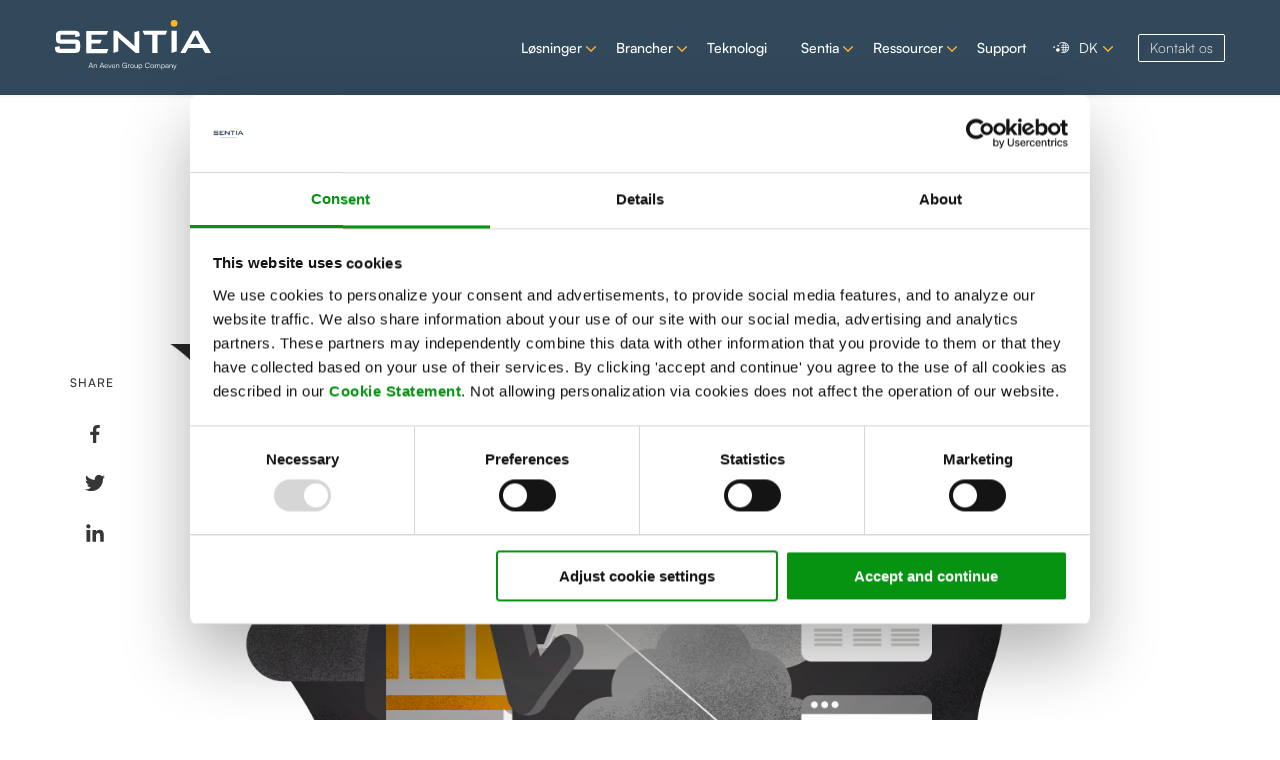

--- FILE ---
content_type: text/html; charset=UTF-8
request_url: https://resources.sentia.com/dk/en-sikker-og-langsigtet-cloudlanding
body_size: 14541
content:
<!doctype html><html class="no-js" lang="da"><head>
    <meta charset="utf-8">

    <title>En sikker og langsigtet cloud-landing</title>
    <meta name="description" content="Læs om hvorfor en holdbar cloudmigration kræver et robust framework, som AWS Well-Architectured Reviews, der sætter din cloudrejse i system.">

    <meta http-equiv="X-UA-Compatible" content="IE=edge,chrome=1">
    <link rel="shortcut icon" href="https://resources.sentia.com/hubfs/FavIcon_32_PNG-1.png">
    
    

    

    <!-- #custom head -->
    
    
    
    <!-- #END custom head-->

    
    

    
    <!-- Standar Header Includes -->
    
    
    
<meta name="viewport" content="width=device-width, initial-scale=1">

    
    <meta property="og:description" content="Læs om hvorfor en holdbar cloudmigration kræver et robust framework, som AWS Well-Architectured Reviews, der sætter din cloudrejse i system.">
    <meta property="og:title" content="En sikker og langsigtet cloud-landing">
    <meta name="twitter:description" content="Læs om hvorfor en holdbar cloudmigration kræver et robust framework, som AWS Well-Architectured Reviews, der sætter din cloudrejse i system.">
    <meta name="twitter:title" content="En sikker og langsigtet cloud-landing">

    
<!--  Added by CookieBot integration -->
<script id="Cookiebot" src="https://consent.cookiebot.com/uc.js" data-cbid="63eb3537-8bbf-4885-b383-4bbb0797ea56" data-blockingmode="auto" type="text/javascript">
                </script>
<!-- /Added by CookieBot integration -->


    
    <style>
a.cta_button{-moz-box-sizing:content-box !important;-webkit-box-sizing:content-box !important;box-sizing:content-box !important;vertical-align:middle}.hs-breadcrumb-menu{list-style-type:none;margin:0px 0px 0px 0px;padding:0px 0px 0px 0px}.hs-breadcrumb-menu-item{float:left;padding:10px 0px 10px 10px}.hs-breadcrumb-menu-divider:before{content:'›';padding-left:10px}.hs-featured-image-link{border:0}.hs-featured-image{float:right;margin:0 0 20px 20px;max-width:50%}@media (max-width: 568px){.hs-featured-image{float:none;margin:0;width:100%;max-width:100%}}.hs-screen-reader-text{clip:rect(1px, 1px, 1px, 1px);height:1px;overflow:hidden;position:absolute !important;width:1px}
</style>

<link rel="stylesheet" href="https://resources.sentia.com/hubfs/hub_generated/template_assets/1/41793432165/1767697272775/template_blog.min.css">
<link rel="stylesheet" href="https://resources.sentia.com/hubfs/hub_generated/module_assets/1/48301560843/1741889927236/module_LS_Language_Switcher_Global.min.css">
<link rel="stylesheet" href="https://resources.sentia.com/hubfs/hub_generated/module_assets/1/41793465375/1741889909123/module_Social_Sharing.min.css">

<style type="text/css">
     
    

    .custom-sharer a {
        border: 1px solid #ffffff;
        background-color: #ffffff;
        margin-bottom: 0px;
    }

    .custom-sharer a svg {
        fill: #363537;
    }

    .custom-sharer a:hover {
        background-color: #FFFFFF;
    }

    .custom-sharer a:hover svg {
        fill: #FFB423;
    }
    

</style>

<link rel="stylesheet" href="https://resources.sentia.com/hubfs/hub_generated/module_assets/1/46833516125/1741889925302/module_post-cta.min.css">
<link rel="stylesheet" href="https://resources.sentia.com/hubfs/hub_generated/module_assets/1/46831118946/1741889923361/module_popup-subscribe-form.min.css">

<style id="cta-block_css">
    
    .cta-block{
        padding: 80px 20px;
        background-color: #3c8ce7;
        background-image: url('https://sentia.com/media/ibcl25if/rscmodbanner.webp') !important;
        background-size: cover !important;
        background-position: center center !important;
        background-repeat: no-repeat !important;
    }
  .cta-block,
  .cta-block a:not(.cta_button),
  .cta-block h1,
  .cta-block h2,
  .cta-block h3,
  .cta-block h4,
  .cta-block h5,
  .cta-block h6,
  .cta-block p {
    color: #fff
  }
</style>

<link rel="stylesheet" href="https://resources.sentia.com/hubfs/hub_generated/module_assets/1/41793030101/1759147154177/module_Footer_Column_Module.min.css">
<style>
@font-face {
  font-family: "Satoshi";
  src: url("https://resources.sentia.com/hubfs/Satoshi-Bold.woff") format("woff");
  font-display: swap;
  font-weight: 700;
}

@font-face {
  font-family: "Satoshi";
  src: url("https://resources.sentia.com/hubfs/Satoshi-Regular.woff") format("woff");
  font-display: swap;
  font-weight: 400;
}

@font-face {
  font-family: "Satoshi";
  src: url("https://resources.sentia.com/hubfs/Satoshi-Light.woff") format("woff");
  font-display: swap;
  font-weight: 300;
}

@font-face {
  font-family: "Satoshi";
  src: url("https://resources.sentia.com/hubfs/Satoshi-Medium.woff") format("woff");
  font-display: swap;
  font-weight: 500;
}
</style>

    

    

<script defer type="text/javascript">
(function(window, document, dataLayerName, id) {
window[dataLayerName]=window[dataLayerName]||[],window[dataLayerName].push({start:(new Date).getTime(),event:"stg.start"});var scripts=document.getElementsByTagName('script')[0],tags=document.createElement('script');
function stgCreateCookie(a,b,c){var d="";if(c){var e=new Date;e.setTime(e.getTime()+24*c*60*60*1e3),d="; expires="+e.toUTCString()}document.cookie=a+"="+b+d+"; path=/"}
var isStgDebug=(window.location.href.match("stg_debug")||document.cookie.match("stg_debug"))&&!window.location.href.match("stg_disable_debug");stgCreateCookie("stg_debug",isStgDebug?1:"",isStgDebug?14:-1);
var qP=[];dataLayerName!=="dataLayer"&&qP.push("data_layer_name="+dataLayerName),isStgDebug&&qP.push("stg_debug");var qPString=qP.length>0?("?"+qP.join("&")):"";
tags.async=!0,tags.src="https://sentia.containers.piwik.pro/"+id+".js"+qPString,scripts.parentNode.insertBefore(tags,scripts);
!function(a,n,i){a[n]=a[n]||{};for(var c=0;c<i.length;c++)!function(i){a[n][i]=a[n][i]||{},a[n][i].api=a[n][i].api||function(){var a=[].slice.call(arguments,0);"string"==typeof a[0]&&window[dataLayerName].push({event:n+"."+i+":"+a[0],parameters:[].slice.call(arguments,1)})}}(i[c])}(window,"ppms",["tm","cm"]);
})(window, document, 'dataLayer', 'f2fa6fea-6c13-4545-aeb1-904c9d81b702');
</script>
<meta property="og:image" content="https://resources.sentia.com/hubfs/En%20sikker%20cloud-landing.png">
<meta property="og:image:width" content="1200">
<meta property="og:image:height" content="628">

<meta name="twitter:image" content="https://resources.sentia.com/hubfs/En%20sikker%20cloud-landing.png">


<meta property="og:url" content="https://resources.sentia.com/dk/en-sikker-og-langsigtet-cloudlanding">
<meta name="twitter:card" content="summary_large_image">

<link rel="canonical" href="https://resources.sentia.com/dk/en-sikker-og-langsigtet-cloudlanding">

<meta property="og:type" content="article">
<link rel="alternate" type="application/rss+xml" href="https://resources.sentia.com/dk/rss.xml">
<meta name="twitter:domain" content="resources.sentia.com">
<script defer src="//platform.linkedin.com/in.js" type="text/javascript">
    lang: da_DK
</script>

<meta http-equiv="content-language" content="da">
<link rel="alternate" hreflang="da" href="https://resources.sentia.com/dk/en-sikker-og-langsigtet-cloudlanding">
<link rel="alternate" hreflang="en" href="https://resources.sentia.com/a-secure-and-robust-cloud-migration">







      
    <!-- #END Standar Header Includes END# -->
      
        
      
  <meta name="generator" content="HubSpot"></head>
  <body class="body-header__scroll">
    <div class="custom-cursor" id="custom-cursor"></div>
    <div class="body-wrapper   hs-content-id-29558938328 hs-blog-post hs-blog-id-7922559691">
       <!-- HEADER -->
        
            <div data-global-resource-path="popular-theme-for-sentia/templates/partials/header.html"><header id="header" class="header">  
    
    <div class="main-navigation">
        <div class="header__container standard">
            <div class="header__logo header__logo--main">
            <div id="hs_cos_wrapper_site_logo" class="hs_cos_wrapper hs_cos_wrapper_widget hs_cos_wrapper_type_module widget-type-logo" style="" data-hs-cos-general-type="widget" data-hs-cos-type="module">
  






















  
  <span id="hs_cos_wrapper_site_logo_hs_logo_widget" class="hs_cos_wrapper hs_cos_wrapper_widget hs_cos_wrapper_type_logo" style="" data-hs-cos-general-type="widget" data-hs-cos-type="logo"><a href="https://www.sentia.com/dk?hsLang=da" id="hs-link-site_logo_hs_logo_widget" style="border-width:0px;border:0px;"><img src="https://resources.sentia.com/hubfs/LOGO/2024/SENTIA%20logo_RGB_white-yellow.svg" class="hs-image-widget " height="50" style="height: auto;width:156px;border-width:0px;border:0px;" width="156" alt="" title=""></a></span>
</div>
            </div>
            <div class="header__column">
            <div class="header__mobile_buttons">
                <div class="header__navigation--toggle">
                    <span></span>
                    <span></span>
                    <span></span>
                    <span></span>
                </div>
            </div>
            
            <div class="header__row-1 header__navigation__mobile_group">
                
                <div class="header__navigation header--element">
                <div id="hs_cos_wrapper_navigation-primary" class="hs_cos_wrapper hs_cos_wrapper_widget hs_cos_wrapper_type_module" style="" data-hs-cos-general-type="widget" data-hs-cos-type="module">

























<nav aria-label="Main menu" class="navigation-primary">
  

  

  <ul class="submenu level-1" aria-hidden="false">
    
    
      

  <li class="has-submenu menu-item hs-skip-lang-url-rewrite">
    <a href="https://sentia.com/dk/loesninger/" class="menu-link">Løsninger</a>

  
  <input type="checkbox" id="Løsninger" class="submenu-toggle">
  <label class="menu-arrow" for="Løsninger">
    <svg width="20" height="20" aria-hidden="true" focusable="false" data-prefix="fal" data-icon="angle-down" role="img" xmlns="http://www.w3.org/2000/svg" viewbox="0 0 256 512" class="svg-inline--fa fa-angle-down fa-w-8 fa-2x"><path fill="currentColor" d="M119.5 326.9L3.5 209.1c-4.7-4.7-4.7-12.3 0-17l7.1-7.1c4.7-4.7 12.3-4.7 17 0L128 287.3l100.4-102.2c4.7-4.7 12.3-4.7 17 0l7.1 7.1c4.7 4.7 4.7 12.3 0 17L136.5 327c-4.7 4.6-12.3 4.6-17-.1z" class=""></path></svg>
  </label>
  

  

  <ul class="submenu level-2" aria-hidden="true">
    
    
      

  <li class="has-submenu menu-item hs-skip-lang-url-rewrite">
    <a href="https://sentia.com/dk/loesninger/digital-transformation/" class="menu-link">Digital Transformation</a>

  
  <input type="checkbox" id="Digital Transformation" class="submenu-toggle">
  <label class="menu-arrow" for="Digital Transformation">
    <svg width="20" height="20" aria-hidden="true" focusable="false" data-prefix="fal" data-icon="angle-down" role="img" xmlns="http://www.w3.org/2000/svg" viewbox="0 0 256 512" class="svg-inline--fa fa-angle-down fa-w-8 fa-2x"><path fill="currentColor" d="M119.5 326.9L3.5 209.1c-4.7-4.7-4.7-12.3 0-17l7.1-7.1c4.7-4.7 12.3-4.7 17 0L128 287.3l100.4-102.2c4.7-4.7 12.3-4.7 17 0l7.1 7.1c4.7 4.7 4.7 12.3 0 17L136.5 327c-4.7 4.6-12.3 4.6-17-.1z" class=""></path></svg>
  </label>
  

  

  <ul class="submenu level-3" aria-hidden="true">
    
    
      

  <li class="no-submenu menu-item hs-skip-lang-url-rewrite">
    <a href="https://sentia.com/dk/loesninger/digital-transformation/cloud-journey/" class="menu-link">Cloud Journey</a>

  
</li>


    
      

  <li class="no-submenu menu-item hs-skip-lang-url-rewrite">
    <a href="https://sentia.com/dk/loesninger/digital-transformation/application-services/" class="menu-link">Application Services</a>

  
</li>


    
      

  <li class="no-submenu menu-item hs-skip-lang-url-rewrite">
    <a href="https://sentia.com/dk/loesninger/digital-transformation/data-services/" class="menu-link">Data Services</a>

  
</li>


    
  </ul>

  
</li>


    
      

  <li class="has-submenu menu-item hs-skip-lang-url-rewrite">
    <a href="https://sentia.com/dk/loesninger/application-control/" class="menu-link">Application Control</a>

  
  <input type="checkbox" id="Application Control" class="submenu-toggle">
  <label class="menu-arrow" for="Application Control">
    <svg width="20" height="20" aria-hidden="true" focusable="false" data-prefix="fal" data-icon="angle-down" role="img" xmlns="http://www.w3.org/2000/svg" viewbox="0 0 256 512" class="svg-inline--fa fa-angle-down fa-w-8 fa-2x"><path fill="currentColor" d="M119.5 326.9L3.5 209.1c-4.7-4.7-4.7-12.3 0-17l7.1-7.1c4.7-4.7 12.3-4.7 17 0L128 287.3l100.4-102.2c4.7-4.7 12.3-4.7 17 0l7.1 7.1c4.7 4.7 4.7 12.3 0 17L136.5 327c-4.7 4.6-12.3 4.6-17-.1z" class=""></path></svg>
  </label>
  

  

  <ul class="submenu level-3" aria-hidden="true">
    
    
      

  <li class="no-submenu menu-item hs-skip-lang-url-rewrite">
    <a href="https://sentia.com/dk/loesninger/application-control/modern-application-management/" class="menu-link">Modern Application Management</a>

  
</li>


    
      

  <li class="no-submenu menu-item hs-skip-lang-url-rewrite">
    <a href="https://sentia.com/dk/loesninger/application-control/digital-experience-monitoring/" class="menu-link">Digital Experience Monitoring</a>

  
</li>


    
      

  <li class="no-submenu menu-item hs-skip-lang-url-rewrite">
    <a href="https://sentia.com/dk/loesninger/application-control/security-compliance/" class="menu-link">Security &amp; Compliance</a>

  
</li>


    
  </ul>

  
</li>


    
      

  <li class="has-submenu menu-item hs-skip-lang-url-rewrite">
    <a href="https://sentia.com/dk/loesninger/cloud-foundation/" class="menu-link">Cloud Foundation</a>

  
  <input type="checkbox" id="Cloud Foundation" class="submenu-toggle">
  <label class="menu-arrow" for="Cloud Foundation">
    <svg width="20" height="20" aria-hidden="true" focusable="false" data-prefix="fal" data-icon="angle-down" role="img" xmlns="http://www.w3.org/2000/svg" viewbox="0 0 256 512" class="svg-inline--fa fa-angle-down fa-w-8 fa-2x"><path fill="currentColor" d="M119.5 326.9L3.5 209.1c-4.7-4.7-4.7-12.3 0-17l7.1-7.1c4.7-4.7 12.3-4.7 17 0L128 287.3l100.4-102.2c4.7-4.7 12.3-4.7 17 0l7.1 7.1c4.7 4.7 4.7 12.3 0 17L136.5 327c-4.7 4.6-12.3 4.6-17-.1z" class=""></path></svg>
  </label>
  

  

  <ul class="submenu level-3" aria-hidden="true">
    
    
      

  <li class="no-submenu menu-item hs-skip-lang-url-rewrite">
    <a href="https://sentia.com/dk/loesninger/cloud-foundation/managed-sentia-cloud/" class="menu-link">Managed Sentia Cloud</a>

  
</li>


    
      

  <li class="no-submenu menu-item hs-skip-lang-url-rewrite">
    <a href="https://sentia.com/dk/loesninger/cloud-foundation/sentia-landing-zone/" class="menu-link">Sentia Landing Zone</a>

  
</li>


    
      

  <li class="no-submenu menu-item hs-skip-lang-url-rewrite">
    <a href="https://sentia.com/dk/loesninger/cloud-foundation/managed-public-cloud/" class="menu-link">Managed Public Cloud</a>

  
</li>


    
  </ul>

  
</li>


    
  </ul>

  
</li>


    
      

  <li class="has-submenu menu-item hs-skip-lang-url-rewrite">
    <a href="https://sentia.com/dk/brancher/" class="menu-link">Brancher</a>

  
  <input type="checkbox" id="Brancher" class="submenu-toggle">
  <label class="menu-arrow" for="Brancher">
    <svg width="20" height="20" aria-hidden="true" focusable="false" data-prefix="fal" data-icon="angle-down" role="img" xmlns="http://www.w3.org/2000/svg" viewbox="0 0 256 512" class="svg-inline--fa fa-angle-down fa-w-8 fa-2x"><path fill="currentColor" d="M119.5 326.9L3.5 209.1c-4.7-4.7-4.7-12.3 0-17l7.1-7.1c4.7-4.7 12.3-4.7 17 0L128 287.3l100.4-102.2c4.7-4.7 12.3-4.7 17 0l7.1 7.1c4.7 4.7 4.7 12.3 0 17L136.5 327c-4.7 4.6-12.3 4.6-17-.1z" class=""></path></svg>
  </label>
  

  

  <ul class="submenu level-2" aria-hidden="true">
    
    
      

  <li class="no-submenu menu-item hs-skip-lang-url-rewrite">
    <a href="https://sentia.com/dk/brancher/finans-forsikring/" class="menu-link">Finans &amp; Forsikring</a>

  
</li>


    
      

  <li class="no-submenu menu-item hs-skip-lang-url-rewrite">
    <a href="https://sentia.com/dk/brancher/transport-logistik/" class="menu-link">Transport &amp; logistik</a>

  
</li>


    
      

  <li class="no-submenu menu-item hs-skip-lang-url-rewrite">
    <a href="https://sentia.com/dk/brancher/sundhed-medicinal/" class="menu-link">Sundhed &amp; Medicinal</a>

  
</li>


    
      

  <li class="no-submenu menu-item hs-skip-lang-url-rewrite">
    <a href="https://sentia.com/dk/brancher/fremstilling-produktion/" class="menu-link">Fremstilling &amp; Produktion</a>

  
</li>


    
      

  <li class="no-submenu menu-item hs-skip-lang-url-rewrite">
    <a href="https://sentia.com/dk/brancher/offentlig-sektor/" class="menu-link">Offentlig sektor</a>

  
</li>


    
      

  <li class="no-submenu menu-item hs-skip-lang-url-rewrite">
    <a href="https://sentia.com/dk/brancher/software-teknologiudbydere/" class="menu-link">Software &amp; teknologiudbydere</a>

  
</li>


    
  </ul>

  
</li>


    
      

  <li class="no-submenu menu-item hs-skip-lang-url-rewrite">
    <a href="https://sentia.com/dk/teknologi/" class="menu-link">Teknologi</a>

  
</li>


    
      

  <li class="has-submenu menu-item hs-skip-lang-url-rewrite">
    <a href="https://sentia.com/dk/sentia/om-os/" class="menu-link">Sentia</a>

  
  <input type="checkbox" id="Sentia" class="submenu-toggle">
  <label class="menu-arrow" for="Sentia">
    <svg width="20" height="20" aria-hidden="true" focusable="false" data-prefix="fal" data-icon="angle-down" role="img" xmlns="http://www.w3.org/2000/svg" viewbox="0 0 256 512" class="svg-inline--fa fa-angle-down fa-w-8 fa-2x"><path fill="currentColor" d="M119.5 326.9L3.5 209.1c-4.7-4.7-4.7-12.3 0-17l7.1-7.1c4.7-4.7 12.3-4.7 17 0L128 287.3l100.4-102.2c4.7-4.7 12.3-4.7 17 0l7.1 7.1c4.7 4.7 4.7 12.3 0 17L136.5 327c-4.7 4.6-12.3 4.6-17-.1z" class=""></path></svg>
  </label>
  

  

  <ul class="submenu level-2" aria-hidden="true">
    
    
      

  <li class="no-submenu menu-item hs-skip-lang-url-rewrite">
    <a href="https://sentia.com/dk/sentia/om-os/" class="menu-link">Om os</a>

  
</li>


    
      

  <li class="no-submenu menu-item hs-skip-lang-url-rewrite">
    <a href="https://resources.sentia.com/dk/tag/news" class="menu-link">Nyheder</a>

  
</li>


    
      

  <li class="no-submenu menu-item hs-skip-lang-url-rewrite">
    <a href="https://resources.sentia.com/dk/tag/press" class="menu-link">Presse</a>

  
</li>


    
      

  <li class="has-submenu menu-item hs-skip-lang-url-rewrite">
    <a href="https://sentia.com/dk/sentia/karriere/" class="menu-link">Karriere</a>

  
  <input type="checkbox" id="Karriere" class="submenu-toggle">
  <label class="menu-arrow" for="Karriere">
    <svg width="20" height="20" aria-hidden="true" focusable="false" data-prefix="fal" data-icon="angle-down" role="img" xmlns="http://www.w3.org/2000/svg" viewbox="0 0 256 512" class="svg-inline--fa fa-angle-down fa-w-8 fa-2x"><path fill="currentColor" d="M119.5 326.9L3.5 209.1c-4.7-4.7-4.7-12.3 0-17l7.1-7.1c4.7-4.7 12.3-4.7 17 0L128 287.3l100.4-102.2c4.7-4.7 12.3-4.7 17 0l7.1 7.1c4.7 4.7 4.7 12.3 0 17L136.5 327c-4.7 4.6-12.3 4.6-17-.1z" class=""></path></svg>
  </label>
  

  

  <ul class="submenu level-3" aria-hidden="true">
    
    
      

  <li class="no-submenu menu-item hs-skip-lang-url-rewrite">
    <a href="https://sentia.com/dk/sentia/karriere/ledige-stillinger/" class="menu-link">Ledige stillinger</a>

  
</li>


    
  </ul>

  
</li>


    
      

  <li class="no-submenu menu-item hs-skip-lang-url-rewrite">
    <a href="https://sentia.com/dk/sentia/kontakt/" class="menu-link">Kontakt os</a>

  
</li>


    
  </ul>

  
</li>


    
      

  <li class="has-submenu menu-item hs-skip-lang-url-rewrite">
    <a href="https://resources.sentia.com/dk" class="menu-link">Ressourcer</a>

  
  <input type="checkbox" id="Ressourcer" class="submenu-toggle">
  <label class="menu-arrow" for="Ressourcer">
    <svg width="20" height="20" aria-hidden="true" focusable="false" data-prefix="fal" data-icon="angle-down" role="img" xmlns="http://www.w3.org/2000/svg" viewbox="0 0 256 512" class="svg-inline--fa fa-angle-down fa-w-8 fa-2x"><path fill="currentColor" d="M119.5 326.9L3.5 209.1c-4.7-4.7-4.7-12.3 0-17l7.1-7.1c4.7-4.7 12.3-4.7 17 0L128 287.3l100.4-102.2c4.7-4.7 12.3-4.7 17 0l7.1 7.1c4.7 4.7 4.7 12.3 0 17L136.5 327c-4.7 4.6-12.3 4.6-17-.1z" class=""></path></svg>
  </label>
  

  

  <ul class="submenu level-2" aria-hidden="true">
    
    
      

  <li class="no-submenu menu-item hs-skip-lang-url-rewrite">
    <a href="https://resources.sentia.com/dk/tag/case-study" class="menu-link">Kundecases</a>

  
</li>


    
      

  <li class="no-submenu menu-item hs-skip-lang-url-rewrite">
    <a href="https://resources.sentia.com/dk/tag/e-bog" class="menu-link">E-bøger</a>

  
</li>


    
      

  <li class="no-submenu menu-item hs-skip-lang-url-rewrite">
    <a href="https://resources.sentia.com/dk/tag/article" class="menu-link">Artikler</a>

  
</li>


    
      

  <li class="no-submenu menu-item hs-skip-lang-url-rewrite">
    <a href="https://resources.sentia.com/dk/tag/event" class="menu-link">Events</a>

  
</li>


    
  </ul>

  
</li>


    
      

  <li class="no-submenu menu-item hs-skip-lang-url-rewrite">
    <a href="https://sentia.com/dk/support/" class="menu-link">Support</a>

  
</li>


    
  </ul>

</nav></div>
                
                </div>
                
                 
                  <div class="header__language-switcher header--element header__language-switcher--toggle">
                    <div class="header__language-switcher--label">
                       
                      <div id="hs_cos_wrapper_ls_lang_switcher_custom" class="hs_cos_wrapper hs_cos_wrapper_widget hs_cos_wrapper_type_module" style="" data-hs-cos-general-type="widget" data-hs-cos-type="module"><div class="lang_switcher_class">
       <div class="globe_class" onclick>
           <ul class="lang_list_class">
             
             

             

               
               
             

               
               
             
               
               <li>
                 

                 
                   
                 
                 
                 <a class="lang_switcher_link" data-language="EN" href="/a-secure-and-robust-cloud-migration">
                   EN
                 </a>
               </li>
               
             
           </ul>
       </div>
    </div></div>
                      <div class="header__language-switcher--label-current"> 
                        <img width="16" alt="globe" src="https://resources.sentia.com/hubfs/icon-language.svg">
                        
                        DK
                        
                        
                        <label class="menu-arrow">
                          <svg width="20" height="20" aria-hidden="true" focusable="false" data-prefix="fal" data-icon="angle-down" role="img" xmlns="http://www.w3.org/2000/svg" viewbox="0 0 256 512" class="svg-inline--fa fa-angle-down fa-w-8 fa-2x"><path fill="currentColor" d="M119.5 326.9L3.5 209.1c-4.7-4.7-4.7-12.3 0-17l7.1-7.1c4.7-4.7 12.3-4.7 17 0L128 287.3l100.4-102.2c4.7-4.7 12.3-4.7 17 0l7.1 7.1c4.7 4.7 4.7 12.3 0 17L136.5 327c-4.7 4.6-12.3 4.6-17-.1z" class=""></path></svg>
                        </label>
                      </div>
                      
                    </div>
                  </div>
                    
                
                <div class="header__cta--wrapper">
                <div id="hs_cos_wrapper_header-cta" class="hs_cos_wrapper hs_cos_wrapper_widget hs_cos_wrapper_type_module" style="" data-hs-cos-general-type="widget" data-hs-cos-type="module">

<a class="header__cta" href="https://sentia.com/dk/sentia/kontakt">
	Kontakt os
</a></div>
                </div>
                
                
            </div>
            </div>
        </div>
    </div>
</header></div>
        
       <!-- #END HEADER END# -->
      
       <!-- BODY -->
        
<!-- post block  ehkqheq -->













<div id="hs_cos_wrapper_module_157132174568844" class="hs_cos_wrapper hs_cos_wrapper_widget hs_cos_wrapper_type_module" style="" data-hs-cos-general-type="widget" data-hs-cos-type="module"></div>

<div id="hs_cos_wrapper_module_15483115455731050" class="hs_cos_wrapper hs_cos_wrapper_widget hs_cos_wrapper_type_module" style="" data-hs-cos-general-type="widget" data-hs-cos-type="module"></div>

<div class="blog-content-main-wrapper">
   <div class="content-wrapper">
     <div class="title-tag">
       
       <h6 class="blog-post__tags">
         
         
           
              
              <a class="blog-post__tag-link" href="https://resources.sentia.com/dk/tag/artikel">Artikel</a>  
           
         
           
         
       </h6>
       
       <h1><span id="hs_cos_wrapper_name" class="hs_cos_wrapper hs_cos_wrapper_meta_field hs_cos_wrapper_type_text" style="" data-hs-cos-general-type="meta_field" data-hs-cos-type="text">En sikker og langsigtet cloud-landing</span></h1>
       <span class="published">26 maj 2020</span>
     </div>
     <div class="whole-post-content-main-wrap">
      
       <div id="hs_cos_wrapper_social_sharing_module_blog" class="hs_cos_wrapper hs_cos_wrapper_widget hs_cos_wrapper_type_module" style="" data-hs-cos-general-type="widget" data-hs-cos-type="module">
<div class="cm custom-sharer-wrapper 
    custom-sharer-flow-vertical   
    custom-sharer-position-fixed" data-class="">
    <div class="custom-sharer">
        
        <span class="sharer-title">SHARE</span>
        
        
        <a class="facebook-icon" href="https://www.facebook.com/sharer/sharer.php?u=https%3A%2F%2Fresources.sentia.com%2Fdk%2Fen-sikker-og-langsigtet-cloudlanding" target="_blank">
            
            <span id="hs_cos_wrapper_social_sharing_module_blog_" class="hs_cos_wrapper hs_cos_wrapper_widget hs_cos_wrapper_type_icon" style="" data-hs-cos-general-type="widget" data-hs-cos-type="icon"><svg version="1.0" xmlns="http://www.w3.org/2000/svg" viewbox="0 0 264 512" aria-hidden="true"><g id="facebook-f1_layer"><path d="M76.7 512V283H0v-91h76.7v-71.7C76.7 42.4 124.3 0 193.8 0c33.3 0 61.9 2.5 70.2 3.6V85h-48.2c-37.8 0-45.1 18-45.1 44.3V192H256l-11.7 91h-73.6v229" /></g></svg></span>
            
        </a>
        

        
        <a class="twitter-icon" href="https://twitter.com/intent/tweet?original_referer=https%3A%2F%2Fresources.sentia.com%2Fdk%2Fen-sikker-og-langsigtet-cloudlanding&amp;url=https%3A%2F%2Fresources.sentia.com%2Fdk%2Fen-sikker-og-langsigtet-cloudlanding&amp;source=tweetbutton&amp;text=En+sikker+og+langsigtet+cloud-landing" target="_blank">
            
            <span id="hs_cos_wrapper_social_sharing_module_blog_" class="hs_cos_wrapper hs_cos_wrapper_widget hs_cos_wrapper_type_icon" style="" data-hs-cos-general-type="widget" data-hs-cos-type="icon"><svg version="1.0" xmlns="http://www.w3.org/2000/svg" viewbox="0 0 512 512" aria-hidden="true"><g id="twitter2_layer"><path d="M459.37 151.716c.325 4.548.325 9.097.325 13.645 0 138.72-105.583 298.558-298.558 298.558-59.452 0-114.68-17.219-161.137-47.106 8.447.974 16.568 1.299 25.34 1.299 49.055 0 94.213-16.568 130.274-44.832-46.132-.975-84.792-31.188-98.112-72.772 6.498.974 12.995 1.624 19.818 1.624 9.421 0 18.843-1.3 27.614-3.573-48.081-9.747-84.143-51.98-84.143-102.985v-1.299c13.969 7.797 30.214 12.67 47.431 13.319-28.264-18.843-46.781-51.005-46.781-87.391 0-19.492 5.197-37.36 14.294-52.954 51.655 63.675 129.3 105.258 216.365 109.807-1.624-7.797-2.599-15.918-2.599-24.04 0-57.828 46.782-104.934 104.934-104.934 30.213 0 57.502 12.67 76.67 33.137 23.715-4.548 46.456-13.32 66.599-25.34-7.798 24.366-24.366 44.833-46.132 57.827 21.117-2.273 41.584-8.122 60.426-16.243-14.292 20.791-32.161 39.308-52.628 54.253z" /></g></svg></span>
            
        </a>
        

        
        <a class="linkedin-icon" href="https://www.linkedin.com/shareArticle?mini=true&amp;url=https%3A%2F%2Fresources.sentia.com%2Fdk%2Fen-sikker-og-langsigtet-cloudlanding&amp;title=En+sikker+og+langsigtet+cloud-landing&amp;summary=Hvis+cloudmigrationen+skal+have+et+..." target="_blank">
            
            <span id="hs_cos_wrapper_social_sharing_module_blog_" class="hs_cos_wrapper hs_cos_wrapper_widget hs_cos_wrapper_type_icon" style="" data-hs-cos-general-type="widget" data-hs-cos-type="icon"><svg version="1.0" xmlns="http://www.w3.org/2000/svg" viewbox="0 0 448 512" aria-hidden="true"><g id="linkedin-in3_layer"><path d="M100.3 480H7.4V180.9h92.9V480zM53.8 140.1C24.1 140.1 0 115.5 0 85.8 0 56.1 24.1 32 53.8 32c29.7 0 53.8 24.1 53.8 53.8 0 29.7-24.1 54.3-53.8 54.3zM448 480h-92.7V334.4c0-34.7-.7-79.2-48.3-79.2-48.3 0-55.7 37.7-55.7 76.7V480h-92.8V180.9h89.1v40.8h1.3c12.4-23.5 42.7-48.3 87.9-48.3 94 0 111.3 61.9 111.3 142.3V480z" /></g></svg></span>
            
        </a>
        

        

    </div>
</div>



</div>
        
      <div class="whole-post-content-main">
        <div class="top-image-video">
          <div class="featured-wrapper">
            

            
            
            
            
            
            
            
            
            
            
            
            
            
            
            
            
            
            
            
            
            
            
            
            
             
            
            
            
            
            
            
            

            
            
            <img src="https://resources.sentia.com/hubfs/En%20sikker%20cloud-landing.png" alt="">
            
          </div>
        </div>
          <div class="blog-post  ">


              <div class=" blog-post__body">
              <span id="hs_cos_wrapper_post_body" class="hs_cos_wrapper hs_cos_wrapper_meta_field hs_cos_wrapper_type_rich_text" style="" data-hs-cos-general-type="meta_field" data-hs-cos-type="rich_text"><p style="font-weight: bold; font-size: 18px;"><em>Hvis cloudmigrationen skal have et langsigtet perspektiv, kræver det et gennemtænkt og robust rammeværk, der holder applikationerne på sporet og omkostningerne i kort snor. AWS Well-Architected Framework viser vej mod best practice på området og sætter cloudrejsen i system.</em></p>
<!--more-->
<p>Mange virksomheder har taget rejsen til cloud. Fordelene ved ikke at drive eget datacenter on-premise er åbenlyse, for uanset typen af cloudløsning er der fordele forbundet med at migrere i form af blandt andet større fleksibilitet, adgang til nye services, færre investeringer i hardware og færre ressourcer øremærket til ren drift.</p>
<p>Men én ting er fordelene på kort sigt. Hvad sker på den lange bane, når cloudløsningen griber om sig, kompleksiteten stiger, og omkostningerne truer med at løbe løbsk? Så kan regnestykket se anderledes ud, og derfor betaler det sig at vælge en gennemtænkt strategi og et robust setup, så cloudmigrationen bliver en holdbar succes.<br><br>Hvis man skal have afdækket alle aspekter af cloudløsningen, kræver det et 360-graders eftersyn af alle de bærende dele af løsningen, og det er her, at AWS Well-Architected Framework kommer ind i billedet.<br><br></p>
<h4>Hvad er AWS Well-Architected Framework</h4>
<p>Navnet siger i virkeligheden det hele: Vi taler om et velbygget, veldesignet rammeværk udviklet og udbudt af AWS – Amazon Web Services. Det er et værktøj, der hjælper cloudarkitekter med at bygge sikre, højtydende og effektive infrastrukturer til deres applikationer. Med løsningen kan man lettere udvikle et robust og ensartet miljø, der danner en tryg og operationel ramme for ens applikationer i cloud.<br><br><img src="https://resources.sentia.com/hs-fs/hubfs/AWS%20WAF-1.png?width=600&amp;name=AWS%20WAF-1.png" class="bigimage" alt="AWS Well-Architected Framework" width="600" style="width: 600px; display: block; margin: 0px auto;" srcset="https://resources.sentia.com/hs-fs/hubfs/AWS%20WAF-1.png?width=300&amp;name=AWS%20WAF-1.png 300w, https://resources.sentia.com/hs-fs/hubfs/AWS%20WAF-1.png?width=600&amp;name=AWS%20WAF-1.png 600w, https://resources.sentia.com/hs-fs/hubfs/AWS%20WAF-1.png?width=900&amp;name=AWS%20WAF-1.png 900w, https://resources.sentia.com/hs-fs/hubfs/AWS%20WAF-1.png?width=1200&amp;name=AWS%20WAF-1.png 1200w, https://resources.sentia.com/hs-fs/hubfs/AWS%20WAF-1.png?width=1500&amp;name=AWS%20WAF-1.png 1500w, https://resources.sentia.com/hs-fs/hubfs/AWS%20WAF-1.png?width=1800&amp;name=AWS%20WAF-1.png 1800w" sizes="(max-width: 600px) 100vw, 600px"></p>
<div>Den strukturerede tilgang bygger på fem søjler, der bidrager til, at man i sin tænkning og handling 'kommer hele vejen rundt' og undgår overraskelser, der i værste fald kan resultere i en returrejse fra cloud.</div>
<p>De bærende søjler er:</p>
<p style="padding-left: 40px;"><strong>1) Operationel Excellence</strong> – Fokus på at drive og overvåge systemer, så de leverer forretningsmæssig værdi og sikrer løbende forbedringer af processer og procedurer, herunder styring af ændringer og definition af standarder.</p>
<p style="padding-left: 40px;"><strong>2) Security</strong> – Sikkerhed med stort S. Beskyttelse af informationer og systemer herunder fortrolighed og data integritet, administration af rettigheder samt overvågning og registrering af sikkerhedsrelevante hændelser.</p>
<p style="padding-left: 40px;"><strong>3) Reliability</strong> – Bedst mulig udnyttelse af ressourcerne, valg af de rette ressourcer til opgaverne baseret på aktuel og forventet workload, overvågning af performance og bedst mulig beslutningsstøtte i forhold til forretningens krav.</p>
<p style="padding-left: 40px;"><strong>4) Performance Efficiency</strong>&nbsp;– GDPR har snart 2-års fødselsdag, og compliance står stadig centralt. Sårbarhedsscanninger giver god info på status for compliance, og de skal gennemføres løbende for at have effekt, selv om der er forskel på, hvor hyppigt det skal ske, alt efter branche og sikkerhedsniveau.</p>
<p style="padding-left: 40px;"><strong>5) Cost Optimization</strong> – Fokus på at undgå unødige omkostninger forbundet med cloudløsningen. En dybere forståelse af, hvordan pengene bruges og stram styring af udgifter. Valg af de optimale typer af ressourcer og en skalering der opfylder kravene uden at gå over budgettet.</p>
<p>Tankegangen bag AWS Well-Architected Framework (WAF) og de fem bærende søjler er at bidrage til at se cloudløsningen som en helhed, så man ikke risikerer at se udelukkende på performance, omkostninger eller sikkerhed, men på hele billedet.<br><br></p>
<h4>Et Review er det bedste afsæt for cloud<!--4--></h4>
<p>Hvordan kommer man så i gang med at arbejde efter principperne, som skitseret ovenfor? Det gør man bedst med et AWS Well-Architected Review. Et Review er en systematik til at evaluere AWS-arkitektur. Metoden kan hjælpe med identificere og udbedre potentielle problemer inden for dit cloudmiljø.</p>
<p>Bemærk, at et Review kan gennemføres for såvel eksisterende som planlagte workloads og kan derfor bruges som et 'serviceeftersyn' for hver 6, 12 eller 18 måneder. Det er det bedst mulige afsæt for nye cloudplaner, der skal i faste rammer og designes så robust, at cloudmigrationen bliver en holdbar og fordelagtig løsning.</p>
<p>Kort fortalt foregår et Review på den måde, at en erfaren cloudarkitekt gennemgår dit – eksisterende eller planlagte – workload med et Well-Architected-værktøj og holder det op mod de fem bærende søjler. Resultaterne bliver tilgængelige som en rapport og bliver også vist i et overskueligt dashboard, som du kan dele med flere i din organisation.<br><br></p>
<h4>Den gode løsning kræver skarpe hoveder<!--4--></h4>
<p>Som nævnt kan man anvende et AWS Well-Architected Review, hvad enten man skal designe til nye workloads eller kvalitetsteste sit eksisterende miljø. Den 360-graders tilgang, som løsningen er udtryk for, giver et godt grundlag for at designe din arkitektur smartere, sikrere og mere omkostningsbevidst.<br><br>Og alligevel begynder en vellykket cloudmigration et andet sted, nemlig hos de eksperter, rådgivere og konsulenter, der skal varetage opgaven. Hos Sentia har vi tidligt indset værdien i at følge et område som AWS Well-Architected Framework tæt, og vi har derfor mandet op på området for at sikre vores kunder et kvalificeret med- og modspil.<br><br>Vi har medarbejdere, som er certificerede inden for Well-Architected Framework, hvor de har været på boot-camp for at spidse deres kompetencer til og få den tilstrækkelige rutine i at rådgive og gennemføre Reviews. Samtidig bruger vi tankegangen fra Well-Architected Framework i alle vores kundedialoger. Det tilfører en uvurderlig værdi i samarbejdet med dig og vores øvrige kunder og en garanti for, at processen giver udbytte.</p>
<p><a href="https://docs.aws.amazon.com/wellarchitected/latest/framework/welcome.html" rel="noopener" target="_blank">Se mere om AWS Well-Architected Framework »</a></p>
<p><a href="https://sentia.com/dk/loesninger/cloud-foundation/sentia-landing-zone/" rel="noopener">Opdag hvad Sentia Cloud Landing Zone kan gøre for dig »</a></p></span>
              </div>

              

                
                <div class="blog-post__meta blog-post_author">
                
                    <div class="blog-header__author-avatar blog-post_author_bottom-avatar">
                        <img class="avatar" src="https://resources.sentia.com/hs-fs/hubfs/TP%20HS-1.png?width=138&amp;name=TP%20HS-1.png" alt="Thomas Sejer Pedersen">
                    </div>
                
                    <div class="blog-post_author-details">
                        <p class="author-written-by">AF</p>
                        <h3><a class="blog-header__author-name" href="https://resources.sentia.com/dk/author/thomas-sejer-pedersen">
                            Thomas Sejer Pedersen
                        </a></h3>
                        <p>Thomas er Director, Public Cloud i Sentia og har solid erfaring som leder og ejer i adskillige IT-virksomheder og startups. Med tidligere stillinger som Sales Director og medejer i Dustin samt CEO og medejer i MCB er han anerkendt for forretningsudvikling og strategisk ledelse. I spidsen for Public Cloud fokuserer Thomas på at realisere kunders cloud moderniseringsprojekter og sikre en cloud-infrastruktur, der understøtter forretningen.</p>
                        
                        <div class="blog-index__author-social-links">
                            <span>Find mig på</span>
                            
                            
                            
                            <a href="https://www.linkedin.com/in/thomas-pedersen-tp-1377522/" target="_blank">
                                <span id="hs_cos_wrapper_" class="hs_cos_wrapper hs_cos_wrapper_widget hs_cos_wrapper_type_icon" style="" data-hs-cos-general-type="widget" data-hs-cos-type="icon"><svg version="1.0" xmlns="http://www.w3.org/2000/svg" viewbox="0 0 448 512" width="10" aria-hidden="true"><g id="linkedin-in1_layer"><path d="M100.3 480H7.4V180.9h92.9V480zM53.8 140.1C24.1 140.1 0 115.5 0 85.8 0 56.1 24.1 32 53.8 32c29.7 0 53.8 24.1 53.8 53.8 0 29.7-24.1 54.3-53.8 54.3zM448 480h-92.7V334.4c0-34.7-.7-79.2-48.3-79.2-48.3 0-55.7 37.7-55.7 76.7V480h-92.8V180.9h89.1v40.8h1.3c12.4-23.5 42.7-48.3 87.9-48.3 94 0 111.3 61.9 111.3 142.3V480z" /></g></svg></span>
                            </a>
                            
                            
                        </div>
                        
                    </div>
                </div>
                
                
                <div id="hs_cos_wrapper_post_cta" class="hs_cos_wrapper hs_cos_wrapper_widget hs_cos_wrapper_type_module" style="" data-hs-cos-general-type="widget" data-hs-cos-type="module"><div class="post-cta ele-with-background dflex vcenter row-fluid">
  <div class="span7 post-cta-title">
    <h3>Kontakt vores eksperter! </h3>
    <p>Vil du vide mere? Kontakt vores eksperter og få svar på dine spørgsmål.</p>
  </div>
  
  <div class="span5 post-actual-cta">
    <!--HubSpot Call-to-Action Code --><span class="hs-cta-wrapper" id="hs-cta-wrapper-74af1070-1ce1-47f3-89f7-3c712996f42c"><span class="hs-cta-node hs-cta-74af1070-1ce1-47f3-89f7-3c712996f42c" id="hs-cta-74af1070-1ce1-47f3-89f7-3c712996f42c"><!--[if lte IE 8]><div id="hs-cta-ie-element"></div><![endif]--><a href="https://cta-redirect.hubspot.com/cta/redirect/4944525/74af1070-1ce1-47f3-89f7-3c712996f42c"><img class="hs-cta-img" id="hs-cta-img-74af1070-1ce1-47f3-89f7-3c712996f42c" style="border-width:0px;" src="https://no-cache.hubspot.com/cta/default/4944525/74af1070-1ce1-47f3-89f7-3c712996f42c.png" alt="Kontakt os&nbsp;››"></a></span><script charset="utf-8" src="/hs/cta/cta/current.js"></script><script type="text/javascript"> hbspt.cta._relativeUrls=true;hbspt.cta.load(4944525, '74af1070-1ce1-47f3-89f7-3c712996f42c', {"useNewLoader":"true","region":"na1"}); </script></span><!-- end HubSpot Call-to-Action Code -->
  </div>
</div></div>
                
              
          </div>
          
      </div>
     </div>
  </div>
</div>

<div class="blog-related-posts">
    <div class="content-wrapper">
        <div class="related-posts-title">
            <h2>Relaterede artikler</h2>
        </div>
        <div class="blog-related-posts__list blog-index">
            
            
            
  
                <div class="blog-index__post blog-index__post--small">
                
  <div class="blog-recent-posts__post">
    <div class="blog-recent-posts__image">
        <a href="https://resources.sentia.com/dk/7-r%C3%A5d-til-en-vellykket-cloud-migration?hsLang=da">
        
        
        <img loading="lazy" src="https://resources.sentia.com/hubfs/6%20tips%20til%20en%20vellykket%20cloudmigration-1.png" srcset="https://resources.sentia.com/hs-fs/hubfs/6%20tips%20til%20en%20vellykket%20cloudmigration-1.png?width=50&amp;name=6%20tips%20til%20en%20vellykket%20cloudmigration-1.png 50w, https://resources.sentia.com/hs-fs/hubfs/6%20tips%20til%20en%20vellykket%20cloudmigration-1.png?width=300&amp;name=6%20tips%20til%20en%20vellykket%20cloudmigration-1.png 300w, https://resources.sentia.com/hs-fs/hubfs/6%20tips%20til%20en%20vellykket%20cloudmigration-1.png?width=600&amp;name=6%20tips%20til%20en%20vellykket%20cloudmigration-1.png 600w, https://resources.sentia.com/hs-fs/hubfs/6%20tips%20til%20en%20vellykket%20cloudmigration-1.png?width=900&amp;name=6%20tips%20til%20en%20vellykket%20cloudmigration-1.png 900w, https://resources.sentia.com/hs-fs/hubfs/6%20tips%20til%20en%20vellykket%20cloudmigration-1.png?width=1200&amp;name=6%20tips%20til%20en%20vellykket%20cloudmigration-1.png 1200w" sizes="(min-width:700px) 50vw,
                    100vw" alt="7 råd til en vellykket cloudmigration">
        </a>
    </div>
    <div class="blog-recent-posts__title-content">
        
        <div class="blog-post__tags h6">
        
            <a class="blog-post__tag-link" href="https://resources.sentia.com/dk/tag/artikel">Artikel</a>
            
        </div>
        
        <div class="blog-recent-posts__title h4"><a href="https://resources.sentia.com/dk/7-r%C3%A5d-til-en-vellykket-cloud-migration?hsLang=da">7 råd til en vellykket cloudmigration</a></div>
        <div class="blog-recent-posts__content">Er din virksomhed på vej med en cloudstrategi? Er I godt i gang eller ved tage de første skridt?...</div>
        <a class="link-small read-more" href="https://resources.sentia.com/dk/7-r%C3%A5d-til-en-vellykket-cloud-migration?hsLang=da">
            <span class="link-text">Læs mere »</span>
        </a>
    </div>
  </div>

                </div>
            

  
                <div class="blog-index__post blog-index__post--small">
                
  <div class="blog-recent-posts__post">
    <div class="blog-recent-posts__image">
        <a href="https://resources.sentia.com/dk/5-tips-til-optimering-af-din-cloud%C3%B8konomi?hsLang=da">
        
        
        <img loading="lazy" src="https://resources.sentia.com/hubfs/2019.12-Tips-December-1200x628.png" srcset="https://resources.sentia.com/hs-fs/hubfs/2019.12-Tips-December-1200x628.png?width=50&amp;name=2019.12-Tips-December-1200x628.png 50w, https://resources.sentia.com/hs-fs/hubfs/2019.12-Tips-December-1200x628.png?width=300&amp;name=2019.12-Tips-December-1200x628.png 300w, https://resources.sentia.com/hs-fs/hubfs/2019.12-Tips-December-1200x628.png?width=600&amp;name=2019.12-Tips-December-1200x628.png 600w, https://resources.sentia.com/hs-fs/hubfs/2019.12-Tips-December-1200x628.png?width=900&amp;name=2019.12-Tips-December-1200x628.png 900w, https://resources.sentia.com/hs-fs/hubfs/2019.12-Tips-December-1200x628.png?width=1200&amp;name=2019.12-Tips-December-1200x628.png 1200w" sizes="(min-width:700px) 50vw,
                    100vw" alt="2019.12-Tips-December-1200x628">
        </a>
    </div>
    <div class="blog-recent-posts__title-content">
        
        <div class="blog-post__tags h6">
        
            <a class="blog-post__tag-link" href="https://resources.sentia.com/dk/tag/artikel">Artikel</a>,
            
        </div>
        
        <div class="blog-recent-posts__title h4"><a href="https://resources.sentia.com/dk/5-tips-til-optimering-af-din-cloud%C3%B8konomi?hsLang=da">5 tips til hvordan du optimerer din cloudøkonomi</a></div>
        <div class="blog-recent-posts__content">Hvad skal du være opmærksom på, når du driver IT-løsninger i cloud? Hvad kan du selv gøre for at...</div>
        <a class="link-small read-more" href="https://resources.sentia.com/dk/5-tips-til-optimering-af-din-cloud%C3%B8konomi?hsLang=da">
            <span class="link-text">Læs mere »</span>
        </a>
    </div>
  </div>

                </div>
            


            
            <div class="blog-index__post blog-index__post--small blog-newsletter__wrapper blog-index__widget--newsletter">
                <div class="blog-newsletter-padding">
                <h3>Få et forspring med Sentia News</h3>
                
                    <span id="hs_cos_wrapper_" class="hs_cos_wrapper hs_cos_wrapper_widget hs_cos_wrapper_type_form" style="" data-hs-cos-general-type="widget" data-hs-cos-type="form"><h3 id="hs_cos_wrapper_form_26970436_title" class="hs_cos_wrapper form-title" data-hs-cos-general-type="widget_field" data-hs-cos-type="text"></h3>

<div id="hs_form_target_form_26970436"></div>









</span>
                
                
                </div>
            </div>
            
        </div>
    </div>
</div>

<div id="hs_cos_wrapper_popup-subscribe-form" class="hs_cos_wrapper hs_cos_wrapper_widget hs_cos_wrapper_type_module" style="" data-hs-cos-general-type="widget" data-hs-cos-type="module"> 
  

  
    
    
    
      
      
    
      
      
    
  

  <div class="popup-form-subscribe" data-post-id="29558938328" data-post-lang="dk" data-number-of-post="3"></div>
    <div class="wrapper">
     <div id="subscribe-popup" class="popup-wrapper popup-hidden">
        <div class="popup-content">
          
            <h2>Finder du vores ressourcer interessante? Tilmeld dig og vær den første til at modtage nyt indhold.</h2>   
            <span id="hs_cos_wrapper_popup-subscribe-form_" class="hs_cos_wrapper hs_cos_wrapper_widget hs_cos_wrapper_type_form" style="" data-hs-cos-general-type="widget" data-hs-cos-type="form"><h3 id="hs_cos_wrapper_popup-subscribe-form__title" class="hs_cos_wrapper form-title" data-hs-cos-general-type="widget_field" data-hs-cos-type="text"></h3>

<div id="hs_form_target_popup-subscribe-form_"></div>









</span>
          
          <div class="popup-close-btn"><svg class="svg-inline--fa fa-times fa-w-10 fa-2x" viewbox="0 0 320 512" xmlns="http://www.w3.org/2000/svg" role="img" data-icon="times" data-prefix="far" focusable="false" aria-hidden="true"><path class="" d="M207.6 256l107.72-107.72c6.23-6.23 6.23-16.34 0-22.58l-25.03-25.03c-6.23-6.23-16.34-6.23-22.58 0L160 208.4 52.28 100.68c-6.23-6.23-16.34-6.23-22.58 0L4.68 125.7c-6.23 6.23-6.23 16.34 0 22.58L112.4 256 4.68 363.72c-6.23 6.23-6.23 16.34 0 22.58l25.03 25.03c6.23 6.23 16.34 6.23 22.58 0L160 303.6l107.72 107.72c6.23 6.23 16.34 6.23 22.58 0l25.03-25.03c6.23-6.23 6.23-16.34 0-22.58L207.6 256z" fill="currentColor"></path></svg></div>
        </div>
        <div class="popup-overlay-bg"></div>
      </div>
  </div>


</div>
<div id="hs_cos_wrapper_blogpost-structured-data" class="hs_cos_wrapper hs_cos_wrapper_widget hs_cos_wrapper_type_module" style="" data-hs-cos-general-type="widget" data-hs-cos-type="module">

<script type="application/ld+json">
  {
    "@context": "http://schema.org",
    "@type": "Blog",
    "mainEntityOfPage": {
      "@type": "blog",
      "@id": "https://resources.sentia.com/dk/en-sikker-og-langsigtet-cloudlanding"
    },
    "headline": "En sikker og langsigtet cloud-landing",
    "image": {
      "@type": "ImageObject",
      "url": "https://resources.sentia.com/hubfs/En%20sikker%20cloud-landing.png" 
    },
    "datePublished": "2020-05-26T06:27:22+0000",
    "dateModified": "2024-12-11T13:30:42+0000",
    "author": {
      "@type": "Person",
      "name": "Thomas Sejer Pedersen"
    },
    
       "publisher": {
        "@type": "Organization",
        "name": "Sentia",
        "logo": {
          "@type": "ImageObject",
          "url": "https://blog.sentia.com/hubfs/LOGO/Logo%20horizontal_hubspot.png",
          "width": 200,
          "height": 52
      }
    
    },
    "description": "Hvis cloudmigrationen skal have et langsigtet perspektiv, kræver det et gennemtænkt og robust rammeværk, der holder applikationerne på sporet og omkostningerne i kort snor. AWS Well-Architected Framework viser vej mod best practice på området og sætter cloudrejsen i system."
  }
  </script></div>


       <!-- #END BODY END# -->

       <!-- FOOTER -->
        
    
    <div data-global-resource-path="popular-theme-for-sentia/templates/partials/prefooter.html"><!-- prefooter -->
<div class="row-fluid cta-block">
    <div class="cta-container">
      <div class="cta-wrapper">
      <div id="hs_cos_wrapper_prefooter_cta" class="hs_cos_wrapper hs_cos_wrapper_widget hs_cos_wrapper_type_module widget-type-rich_text" style="" data-hs-cos-general-type="widget" data-hs-cos-type="module"><span id="hs_cos_wrapper_prefooter_cta_" class="hs_cos_wrapper hs_cos_wrapper_widget hs_cos_wrapper_type_rich_text" style="" data-hs-cos-general-type="widget" data-hs-cos-type="rich_text"><h2 class="h4"><span style="color: #ffffff; font-family: Helvetica, Arial, sans-serif;">Du har en vision. </span><br><span style="color: #ffffff; font-family: Helvetica, Arial, sans-serif;">Vi hjælper dig med at realisere den.</span></h2>
<p><span style="color: #ffffff; font-family: Helvetica, Arial, sans-serif;">Kontakt os ved brug af formularen, <a href="mailto:sales.dk@sentia.com" rel="noopener" style="color: #ffffff;">sales.dk@sentia.com</a> eller via +45 33 36 63 00</span></p>
<span style="font-family: Helvetica, Arial, sans-serif;"><!--HubSpot Call-to-Action Code --></span><span class="hs-cta-wrapper" id="hs-cta-wrapper-a66ebacd-05b9-4d62-96a4-5e9b8216541c"><span class="hs-cta-node hs-cta-a66ebacd-05b9-4d62-96a4-5e9b8216541c" id="hs-cta-a66ebacd-05b9-4d62-96a4-5e9b8216541c"><!--[if lte IE 8]><div id="hs-cta-ie-element"></div><![endif]--><a href="https://cta-redirect.hubspot.com/cta/redirect/4944525/a66ebacd-05b9-4d62-96a4-5e9b8216541c" target="_blank" rel="noopener"><img class="hs-cta-img" id="hs-cta-img-a66ebacd-05b9-4d62-96a4-5e9b8216541c" style="border-width: 0px;" src="https://no-cache.hubspot.com/cta/default/4944525/a66ebacd-05b9-4d62-96a4-5e9b8216541c.png" alt="Få et forspring »"></a></span>
<script charset="utf-8" src="https://js.hscta.net/cta/current.js"></script>
<script type="text/javascript"> hbspt.cta.load(4944525, 'a66ebacd-05b9-4d62-96a4-5e9b8216541c', {"region":"na1"}); </script>
</span><!-- end HubSpot Call-to-Action Code --></span></div>
      </div>
    </div>
</div>

<!-- #END prefooter --></div>    
    
    <div data-global-resource-path="popular-theme-for-sentia/templates/partials/footer.html"><footer class="footer">
  <div class="footer__container standard">
    <div class="footer-logo-top">
      <div id="hs_cos_wrapper_top_logo" class="hs_cos_wrapper hs_cos_wrapper_widget hs_cos_wrapper_type_module widget-type-rich_text" style="" data-hs-cos-general-type="widget" data-hs-cos-type="module"><span id="hs_cos_wrapper_top_logo_" class="hs_cos_wrapper hs_cos_wrapper_widget hs_cos_wrapper_type_rich_text" style="" data-hs-cos-general-type="widget" data-hs-cos-type="rich_text"><img src="https://sentia.com/static/img/logo-sentia.svg" width="155" height="50" loading="lazy" alt="SENTIA logo_RGB_white-yellow" style="height: auto; max-width: 100%; width: 155px;">
<p>&nbsp;</p></span></div>
    </div>
    <div class="footer__content">
        <div class="row-fluid">
            <div class="span3 footer__content--column">
                 <div id="hs_cos_wrapper_footer_col_1" class="hs_cos_wrapper hs_cos_wrapper_widget hs_cos_wrapper_type_module" style="" data-hs-cos-general-type="widget" data-hs-cos-type="module">
    <div class="footer-single-content">
    
        <div class="rich-text-content">
            <h5>Navigation</h5>
<hr>
        </div>
    
    </div>

    <div class="footer-single-content">
    
        <div class="simple-menu-content">
        <span id="hs_cos_wrapper_footer_col_1_footer_simple_menu" class="hs_cos_wrapper hs_cos_wrapper_widget hs_cos_wrapper_type_simple_menu" style="" data-hs-cos-general-type="widget" data-hs-cos-type="simple_menu"><div id="hs_menu_wrapper_footer_col_1_footer_simple_menu" class="hs-menu-wrapper active-branch flyouts hs-menu-flow-vertical" role="navigation" data-sitemap-name="" data-menu-id="" aria-label="Navigation Menu">
 <ul role="menu" class="active-branch">
  <li class="hs-menu-item hs-menu-depth-1" role="none"><a href="https://sentia.com/" role="menuitem" target="_self">Forside</a></li>
  <li class="hs-menu-item hs-menu-depth-1" role="none"><a href="https://sentia.com/dk/loesninger/" role="menuitem" target="_self">Løsninger</a></li>
  <li class="hs-menu-item hs-menu-depth-1" role="none"><a href="https://sentia.com/dk/brancher/" role="menuitem" target="_self">Brancher</a></li>
  <li class="hs-menu-item hs-menu-depth-1" role="none"><a href="https://sentia.com/dk/teknologi/" role="menuitem" target="_self">Teknologi</a></li>
  <li class="hs-menu-item hs-menu-depth-1 active active-branch" role="none"><a href="https://resources.sentia.com/dk" role="menuitem" target="_self">Ressourcer</a></li>
  <li class="hs-menu-item hs-menu-depth-1" role="none"><a href="https://sentia.com/dk/sentia/om-os/" role="menuitem" target="_self">Om os</a></li>
  <li class="hs-menu-item hs-menu-depth-1" role="none"><a href="https://sentia.com/dk/sentia/kontakt/" role="menuitem" target="_self">Kontakt os</a></li>
  <li class="hs-menu-item hs-menu-depth-1" role="none"><a href="https://sentia.com/dk/support/" role="menuitem" target="_self">Support</a></li>
 </ul>
</div></span>
        </div>
    
    </div>
</div>
            </div>
            <div class="span3 footer__content--column">
                 <div id="hs_cos_wrapper_footer_col_2" class="hs_cos_wrapper hs_cos_wrapper_widget hs_cos_wrapper_type_module" style="" data-hs-cos-general-type="widget" data-hs-cos-type="module">
    <div class="footer-single-content">
    
        <div class="rich-text-content">
            <h5>Anerkendelser</h5>
<hr>
<p><img src="https://resources.sentia.com/hs-fs/hubfs/azure-expert2x.png?width=153&amp;name=azure-expert2x.png" alt="azure-expert2x" width="153" style="width: 153px;" srcset="https://resources.sentia.com/hs-fs/hubfs/azure-expert2x.png?width=77&amp;name=azure-expert2x.png 77w, https://resources.sentia.com/hs-fs/hubfs/azure-expert2x.png?width=153&amp;name=azure-expert2x.png 153w, https://resources.sentia.com/hs-fs/hubfs/azure-expert2x.png?width=230&amp;name=azure-expert2x.png 230w, https://resources.sentia.com/hs-fs/hubfs/azure-expert2x.png?width=306&amp;name=azure-expert2x.png 306w, https://resources.sentia.com/hs-fs/hubfs/azure-expert2x.png?width=383&amp;name=azure-expert2x.png 383w, https://resources.sentia.com/hs-fs/hubfs/azure-expert2x.png?width=459&amp;name=azure-expert2x.png 459w" sizes="(max-width: 153px) 100vw, 153px"></p>
<p><img src="https://resources.sentia.com/hs-fs/hubfs/microsoft-partner.png?width=259&amp;name=microsoft-partner.png" alt="microsoft-partner" width="259" style="width: 259px;" srcset="https://resources.sentia.com/hs-fs/hubfs/microsoft-partner.png?width=130&amp;name=microsoft-partner.png 130w, https://resources.sentia.com/hs-fs/hubfs/microsoft-partner.png?width=259&amp;name=microsoft-partner.png 259w, https://resources.sentia.com/hs-fs/hubfs/microsoft-partner.png?width=389&amp;name=microsoft-partner.png 389w, https://resources.sentia.com/hs-fs/hubfs/microsoft-partner.png?width=518&amp;name=microsoft-partner.png 518w, https://resources.sentia.com/hs-fs/hubfs/microsoft-partner.png?width=648&amp;name=microsoft-partner.png 648w, https://resources.sentia.com/hs-fs/hubfs/microsoft-partner.png?width=777&amp;name=microsoft-partner.png 777w" sizes="(max-width: 259px) 100vw, 259px"></p>
<p><img src="https://resources.sentia.com/hs-fs/hubfs/aws.png?width=153&amp;name=aws.png" alt="aws" width="153" style="width: 153px;" srcset="https://resources.sentia.com/hs-fs/hubfs/aws.png?width=132&amp;name=aws.png 132w, https://resources.sentia.com/hs-fs/hubfs/aws.png?width=263&amp;name=aws.png 263w, https://resources.sentia.com/hs-fs/hubfs/aws.png?width=395&amp;name=aws.png 395w, https://resources.sentia.com/hs-fs/hubfs/aws.png?width=526&amp;name=aws.png 526w, https://resources.sentia.com/hs-fs/hubfs/aws.png?width=658&amp;name=aws.png 658w, https://resources.sentia.com/hs-fs/hubfs/aws.png?width=789&amp;name=aws.png 789w" sizes="(max-width: 263px) 100vw, 263px"></p>
<p><img src="https://resources.sentia.com/hs-fs/hubfs/veeam-1.png?width=153&amp;name=veeam-1.png" alt="veeam-1" width="153" style="width: 153px;" srcset="https://resources.sentia.com/hs-fs/hubfs/veeam-1.png?width=115&amp;name=veeam-1.png 115w, https://resources.sentia.com/hs-fs/hubfs/veeam-1.png?width=230&amp;name=veeam-1.png 230w, https://resources.sentia.com/hs-fs/hubfs/veeam-1.png?width=345&amp;name=veeam-1.png 345w, https://resources.sentia.com/hs-fs/hubfs/veeam-1.png?width=460&amp;name=veeam-1.png 460w, https://resources.sentia.com/hs-fs/hubfs/veeam-1.png?width=575&amp;name=veeam-1.png 575w, https://resources.sentia.com/hs-fs/hubfs/veeam-1.png?width=690&amp;name=veeam-1.png 690w" sizes="(max-width: 230px) 100vw, 230px"></p>
        </div>
    
    </div>
</div>
            </div>
            <div class="span3 footer__content--column">
                 <div id="hs_cos_wrapper_footer_col_3" class="hs_cos_wrapper hs_cos_wrapper_widget hs_cos_wrapper_type_module" style="" data-hs-cos-general-type="widget" data-hs-cos-type="module">
    <div class="footer-single-content">
    
        <div class="rich-text-content">
            <h5>Addresser</h5>
<hr>
<p><strong>Copenhagen Region</strong><br>Industriparken 32<br>2750 Ballerup<br>Denmark</p>
<p><strong>Odense</strong><br>Møllekajen 7, 1.&nbsp;<br>5000&nbsp;<br>Odense C</p>
<p><strong>Aarhus</strong><br>Hedeager 1<br>8200<br>Aarhus N</p>
<p><strong>Budapest</strong><br>Dombóvári út 27<br>1117<br>Budapest</p>
        </div>
    
    </div>
</div>
            </div>
            <div class="span3 footer__content--column">
                 <div id="hs_cos_wrapper_footer_col_4" class="hs_cos_wrapper hs_cos_wrapper_widget hs_cos_wrapper_type_module" style="" data-hs-cos-general-type="widget" data-hs-cos-type="module">
    <div class="footer-single-content">
    
        <div class="rich-text-content">
            <h5>Information</h5>
<hr>
<p><span>Telefon: (+45) 33 36 63 00</span></p>
        </div>
    
    </div>

    <div class="footer-single-content">
    
        <div class="social-media-content">
        
            
            
            <a href="https://www.linkedin.com/company/sentia-dk/" aria-label="Follow us on linkedin-in (opens in a new tab)" target="_blank">
                <span id="hs_cos_wrapper_footer_col_4_" class="hs_cos_wrapper hs_cos_wrapper_widget hs_cos_wrapper_type_icon" style="" data-hs-cos-general-type="widget" data-hs-cos-type="icon"><svg version="1.0" xmlns="http://www.w3.org/2000/svg" viewbox="0 0 448 512" aria-hidden="true"><g id="linkedin-in2_layer"><path d="M100.3 480H7.4V180.9h92.9V480zM53.8 140.1C24.1 140.1 0 115.5 0 85.8 0 56.1 24.1 32 53.8 32c29.7 0 53.8 24.1 53.8 53.8 0 29.7-24.1 54.3-53.8 54.3zM448 480h-92.7V334.4c0-34.7-.7-79.2-48.3-79.2-48.3 0-55.7 37.7-55.7 76.7V480h-92.8V180.9h89.1v40.8h1.3c12.4-23.5 42.7-48.3 87.9-48.3 94 0 111.3 61.9 111.3 142.3V480z" /></g></svg></span>
            </a>
        
            
            
            <a href="https://www.facebook.com/sentiadenmark/" aria-label="Follow us on facebook-f (opens in a new tab)" target="_blank">
                <span id="hs_cos_wrapper_footer_col_4_" class="hs_cos_wrapper hs_cos_wrapper_widget hs_cos_wrapper_type_icon" style="" data-hs-cos-general-type="widget" data-hs-cos-type="icon"><svg version="1.0" xmlns="http://www.w3.org/2000/svg" viewbox="0 0 264 512" aria-hidden="true"><g id="facebook-f3_layer"><path d="M76.7 512V283H0v-91h76.7v-71.7C76.7 42.4 124.3 0 193.8 0c33.3 0 61.9 2.5 70.2 3.6V85h-48.2c-37.8 0-45.1 18-45.1 44.3V192H256l-11.7 91h-73.6v229" /></g></svg></span>
            </a>
        
            
            
            <a href="https://www.youtube.com/channel/UCjLeBjTl8_NSJZ7e7Xp0FCw" aria-label="Follow us on youtube (opens in a new tab)" target="_blank">
                <span id="hs_cos_wrapper_footer_col_4_" class="hs_cos_wrapper hs_cos_wrapper_widget hs_cos_wrapper_type_icon" style="" data-hs-cos-general-type="widget" data-hs-cos-type="icon"><svg version="1.0" xmlns="http://www.w3.org/2000/svg" viewbox="0 0 576 512" aria-hidden="true"><g id="youtube4_layer"><path d="M549.655 124.083c-6.281-23.65-24.787-42.276-48.284-48.597C458.781 64 288 64 288 64S117.22 64 74.629 75.486c-23.497 6.322-42.003 24.947-48.284 48.597-11.412 42.867-11.412 132.305-11.412 132.305s0 89.438 11.412 132.305c6.281 23.65 24.787 41.5 48.284 47.821C117.22 448 288 448 288 448s170.78 0 213.371-11.486c23.497-6.321 42.003-24.171 48.284-47.821 11.412-42.867 11.412-132.305 11.412-132.305s0-89.438-11.412-132.305zm-317.51 213.508V175.185l142.739 81.205-142.739 81.201z" /></g></svg></span>
            </a>
        
        </div>
    
    </div>
</div>
            </div>
        </div>
    </div>
    <div class="footer__copyright">
        <div class="footer__bottom--wrapper-content">
            <div class="footer__bottom--copyright">
            <div id="hs_cos_wrapper_footer_copyright_text" class="hs_cos_wrapper hs_cos_wrapper_widget hs_cos_wrapper_type_module widget-type-text" style="" data-hs-cos-general-type="widget" data-hs-cos-type="module"><span id="hs_cos_wrapper_footer_copyright_text_" class="hs_cos_wrapper hs_cos_wrapper_widget hs_cos_wrapper_type_text" style="" data-hs-cos-general-type="widget" data-hs-cos-type="text">© Copyright 2026</span></div>
            </div>
            <div class="footer__bottom--menu">
            <span id="hs_cos_wrapper_footer_bottom_menu" class="hs_cos_wrapper hs_cos_wrapper_widget hs_cos_wrapper_type_simple_menu" style="" data-hs-cos-general-type="widget" data-hs-cos-type="simple_menu"><div id="hs_menu_wrapper_footer_bottom_menu" class="hs-menu-wrapper active-branch flyouts hs-menu-flow-horizontal" role="navigation" data-sitemap-name="" data-menu-id="" aria-label="Navigation Menu">
 <ul role="menu">
  <li class="hs-menu-item hs-menu-depth-1" role="none"><a href="https://sentia.com/" role="menuitem" target="_self">Sentia</a></li>
  <li class="hs-menu-item hs-menu-depth-1" role="none"><a href="https://sentia.com/dk/site-map/" role="menuitem" target="_self">Sitemap</a></li>
  <li class="hs-menu-item hs-menu-depth-1" role="none"><a href="https://sentia.com/dk/privatlivspolitik-og-cookies" role="menuitem" target="_self">Privacy policy</a></li>
  <li class="hs-menu-item hs-menu-depth-1" role="none"><a href="https://sentia.com/dk/forretningsbetingelser" role="menuitem" target="_self">Forretningsbetingelser</a></li>
  <li class="hs-menu-item hs-menu-depth-1" role="none"><a href="https://sentia.com/dk/ansvarsfraskrivelse" role="menuitem" target="_self">Ansvarsfraskrivelse</a></li>
 </ul>
</div></span>
            </div>
        </div>
        <div class="footer__bottom--right_text">
        <div id="hs_cos_wrapper_footer_bottom_right_text" class="hs_cos_wrapper hs_cos_wrapper_widget hs_cos_wrapper_type_module widget-type-rich_text" style="" data-hs-cos-general-type="widget" data-hs-cos-type="module"><span id="hs_cos_wrapper_footer_bottom_right_text_" class="hs_cos_wrapper hs_cos_wrapper_widget hs_cos_wrapper_type_rich_text" style="" data-hs-cos-general-type="widget" data-hs-cos-type="rich_text"></span></div>
        </div>
    </div>
  </div>
</footer></div>

        <!-- #END FOOTER END# -->

    </div>
    <!-- Standar Footer Includes -->
    
    

<script>hsjQuery = window['jQuery'];</script>
<!-- HubSpot performance collection script -->
<script defer src="/hs/hsstatic/content-cwv-embed/static-1.1293/embed.js"></script>
<script src="https://resources.sentia.com/hubfs/hub_generated/template_assets/1/51405996621/1767697272619/template_main2.min.js"></script>
<script defer src="https://resources.sentia.com/hubfs/hub_generated/template_assets/1/195853150330/1767697272578/template_accessibility.min.js"></script>
<script async src="//instant.page/5.0.1" type="module" integrity="sha384-0DvoZ9kNcB36fWcQApIMIGQoTzoBDYTQ85e8nmsfFOGz4RHAdUhADqJt4k3K2uLS"></script>
<script>
var hsVars = hsVars || {}; hsVars['language'] = 'da';
</script>

<script src="/hs/hsstatic/cos-i18n/static-1.53/bundles/project.js"></script>
<script src="https://resources.sentia.com/hubfs/hub_generated/module_assets/1/41793372534/1758716130221/module_Menu_section.min.js"></script>

    <!--[if lte IE 8]>
    <script charset="utf-8" src="https://js.hsforms.net/forms/v2-legacy.js"></script>
    <![endif]-->

<script data-hs-allowed="true" src="/_hcms/forms/v2.js"></script>

    <script data-hs-allowed="true">
        var options = {
            portalId: '4944525',
            formId: '5224a443-e58b-4f38-adf6-bb058987673f',
            formInstanceId: '5429',
            
            pageId: '29558938328',
            
            region: 'na1',
            
            
            
            
            pageName: "En sikker og langsigtet cloud-landing",
            
            
            
            
            
            
            css: '',
            target: '#hs_form_target_form_26970436',
            
            
            
            
            
            
            
            contentType: "blog-post",
            
            
            
            formsBaseUrl: '/_hcms/forms/',
            
            
            
            formData: {
                cssClass: 'hs-form stacked hs-custom-form'
            }
        };

        options.getExtraMetaDataBeforeSubmit = function() {
            var metadata = {};
            

            if (hbspt.targetedContentMetadata) {
                var count = hbspt.targetedContentMetadata.length;
                var targetedContentData = [];
                for (var i = 0; i < count; i++) {
                    var tc = hbspt.targetedContentMetadata[i];
                     if ( tc.length !== 3) {
                        continue;
                     }
                     targetedContentData.push({
                        definitionId: tc[0],
                        criterionId: tc[1],
                        smartTypeId: tc[2]
                     });
                }
                metadata["targetedContentMetadata"] = JSON.stringify(targetedContentData);
            }

            return metadata;
        };

        hbspt.forms.create(options);
    </script>


    <script data-hs-allowed="true">
        var options = {
            portalId: '4944525',
            formId: '3242c6ec-c40e-48f6-90c4-9b0c4f1891fa',
            formInstanceId: '5166',
            
            pageId: '29558938328',
            
            region: 'na1',
            
            
            
            
            pageName: "En sikker og langsigtet cloud-landing",
            
            
            
            inlineMessage: "<p>Tak for din tilmelding, vi ser frem til at sende dig sp\u00E6ndende indhold.<\/p>",
            
            
            rawInlineMessage: "<p>Tak for din tilmelding, vi ser frem til at sende dig sp\u00E6ndende indhold.<\/p>",
            
            
            hsFormKey: "4b427e4ae179f7a5a06950ac1941ab67",
            
            
            css: '',
            target: '#hs_form_target_popup-subscribe-form_',
            
            
            
            
            
            
            
            contentType: "blog-post",
            
            
            
            formsBaseUrl: '/_hcms/forms/',
            
            
            
            formData: {
                cssClass: 'hs-form stacked hs-custom-form'
            }
        };

        options.getExtraMetaDataBeforeSubmit = function() {
            var metadata = {};
            

            if (hbspt.targetedContentMetadata) {
                var count = hbspt.targetedContentMetadata.length;
                var targetedContentData = [];
                for (var i = 0; i < count; i++) {
                    var tc = hbspt.targetedContentMetadata[i];
                     if ( tc.length !== 3) {
                        continue;
                     }
                     targetedContentData.push({
                        definitionId: tc[0],
                        criterionId: tc[1],
                        smartTypeId: tc[2]
                     });
                }
                metadata["targetedContentMetadata"] = JSON.stringify(targetedContentData);
            }

            return metadata;
        };

        hbspt.forms.create(options);
    </script>


<script src="https://resources.sentia.com/hubfs/hub_generated/template_assets/1/46830805148/1767697275492/template_LS-CM-popup-subscribe-script.min.js"></script>


<!-- Start of HubSpot Analytics Code -->
<script defer type="text/javascript">
var _hsq = _hsq || [];
_hsq.push(["setContentType", "blog-post"]);
_hsq.push(["setCanonicalUrl", "https:\/\/resources.sentia.com\/dk\/en-sikker-og-langsigtet-cloudlanding"]);
_hsq.push(["setPageId", "29558938328"]);
_hsq.push(["setContentMetadata", {
    "contentPageId": 35823435898,
    "legacyPageId": "29558938328",
    "contentFolderId": null,
    "contentGroupId": 7922559691,
    "abTestId": null,
    "languageVariantId": 29558938328,
    "languageCode": "da",
    
    
}]);
</script>

<script defer type="text/javascript" id="hs-script-loader" async src="/hs/scriptloader/4944525.js"></script>
<!-- End of HubSpot Analytics Code -->


<script defer type="text/javascript">
var hsVars = {
    render_id: "17c9b756-8285-4e95-8ce0-ba81cf6ff2b7",
    ticks: 1767697523255,
    page_id: 29558938328,
    
    content_group_id: 7922559691,
    portal_id: 4944525,
    app_hs_base_url: "https://app.hubspot.com",
    cp_hs_base_url: "https://cp.hubspot.com",
    language: "da",
    analytics_page_type: "blog-post",
    scp_content_type: "",
    
    analytics_page_id: "29558938328",
    category_id: 3,
    folder_id: 0,
    is_hubspot_user: false
}
</script>


<script defer src="/hs/hsstatic/HubspotToolsMenu/static-1.432/js/index.js"></script>



<div id="fb-root"></div>
  <script>(function(d, s, id) {
  var js, fjs = d.getElementsByTagName(s)[0];
  if (d.getElementById(id)) return;
  js = d.createElement(s); js.id = id;
  js.src = "//connect.facebook.net/da_DK/sdk.js#xfbml=1&version=v3.0";
  fjs.parentNode.insertBefore(js, fjs);
 }(document, 'script', 'facebook-jssdk'));</script> <script>!function(d,s,id){var js,fjs=d.getElementsByTagName(s)[0];if(!d.getElementById(id)){js=d.createElement(s);js.id=id;js.src="https://platform.twitter.com/widgets.js";fjs.parentNode.insertBefore(js,fjs);}}(document,"script","twitter-wjs");</script>
 


    <!-- #END Standar Footer Includes END# -->
    <!-- custom JS -->
    
    

    
     
    
    
  
</body></html>

--- FILE ---
content_type: text/css
request_url: https://resources.sentia.com/hubfs/hub_generated/template_assets/1/41793432165/1767697272775/template_blog.min.css
body_size: 15191
content:
/* layout */
/* Responsive Grid */

.row-fluid {
    width: 100%;
    *zoom: 1;
}

.row-fluid:before, .row-fluid:after {
    display: table;
    content: "";
}

.row-fluid:after {
    clear: both;
}

.row-fluid [class*="span"] {
    display: block;
    float: left;
    width: 100%;
    min-height: 28px;
    margin-left: 2.127659574%;
    *margin-left: 2.0744680846382977%;
    -webkit-box-sizing: border-box;
    -moz-box-sizing: border-box;
    -ms-box-sizing: border-box;
    box-sizing: border-box;
}

.row-fluid [class*="span"]:first-child {
    margin-left: 0;
}

.row-fluid .span12 {
    width: 99.99999998999999%;
    *width: 99.94680850063828%;
}

.row-fluid .span11 {
    width: 91.489361693%;
    *width: 91.4361702036383%;
}

.row-fluid .span10 {
    width: 82.97872339599999%;
    *width: 82.92553190663828%;
}

.row-fluid .span9 {
    width: 74.468085099%;
    *width: 74.4148936096383%;
}

.row-fluid .span8 {
    width: 65.95744680199999%;
    *width: 65.90425531263828%;
}

.row-fluid .span7 {
    width: 57.446808505%;
    *width: 57.3936170156383%;
}

.row-fluid .span6 {
    width: 48.93617020799999%;
    *width: 48.88297871863829%;
}

.row-fluid .span5 {
    width: 40.425531911%;
    *width: 40.3723404216383%;
}

.row-fluid .span4 {
    width: 31.914893614%;
    *width: 31.8617021246383%;
}

.row-fluid .span3 {
    width: 23.404255317%;
    *width: 23.3510638276383%;
}

.row-fluid .span2 {
    width: 14.89361702%;
    *width: 14.8404255306383%;
}

.row-fluid .span1 {
    width: 6.382978723%;
    *width: 6.329787233638298%;
}

.container-fluid {
    *zoom: 1;
}

.container-fluid:before, .container-fluid:after {
    display: table;
    content: "";
}

.container-fluid:after {
    clear: both;
}

@media (max-width: 767px) {
    .row-fluid {
        width: 100%;
    }

    .row-fluid [class*="span"] {
        display: block;
        float: none;
        width: auto;
        margin-left: 0;
    }
}

@media (min-width: 768px) and (max-width: 1139px) {
    .row-fluid {
        width: 100%;
        *zoom: 1;
    }

    .row-fluid:before, .row-fluid:after {
        display: table;
        content: "";
    }

    .row-fluid:after {
        clear: both;
    }

    .row-fluid [class*="span"] {
        display: block;
        float: left;
        width: 100%;
        min-height: 28px;
        margin-left: 2.762430939%;
        *margin-left: 2.709239449638298%;
        -webkit-box-sizing: border-box;
        -moz-box-sizing: border-box;
        -ms-box-sizing: border-box;
        box-sizing: border-box;
    }

    .row-fluid [class*="span"]:first-child {
        margin-left: 0;
    }

    .row-fluid .span12 {
        width: 99.999999993%;
        *width: 99.9468085036383%;
    }

    .row-fluid .span11 {
        width: 91.436464082%;
        *width: 91.38327259263829%;
    }

    .row-fluid .span10 {
        width: 82.87292817100001%;
        *width: 82.8197366816383%;
    }

    .row-fluid .span9 {
        width: 74.30939226%;
        *width: 74.25620077063829%;
    }

    .row-fluid .span8 {
        width: 65.74585634900001%;
        *width: 65.6926648596383%;
    }

    .row-fluid .span7 {
        width: 57.182320438000005%;
        *width: 57.129128948638304%;
    }

    .row-fluid .span6 {
        width: 48.618784527%;
        *width: 48.5655930376383%;
    }

    .row-fluid .span5 {
        width: 40.055248616%;
        *width: 40.0020571266383%;
    }

    .row-fluid .span4 {
        width: 31.491712705%;
        *width: 31.4385212156383%;
    }

    .row-fluid .span3 {
        width: 22.928176794%;
        *width: 22.874985304638297%;
    }

    .row-fluid .span2 {
        width: 14.364640883%;
        *width: 14.311449393638298%;
    }

    .row-fluid .span1 {
        width: 5.801104972%;
        *width: 5.747913482638298%;
    }
}

@media (min-width: 1280px) {
    .row-fluid {
        width: 100%;
        *zoom: 1;
    }

    .row-fluid:before, .row-fluid:after {
        display: table;
        content: "";
    }

    .row-fluid:after {
        clear: both;
    }

    .row-fluid [class*="span"] {
        display: block;
        float: left;
        width: 100%;
        min-height: 28px;
        margin-left: 2.564102564%;
        *margin-left: 2.510911074638298%;
        -webkit-box-sizing: border-box;
        -moz-box-sizing: border-box;
        -ms-box-sizing: border-box;
        box-sizing: border-box;
    }

    .row-fluid [class*="span"]:first-child {
        margin-left: 0;
    }

    .row-fluid .span12 {
        width: 100%;
        *width: 99.94680851063829%;
    }

    .row-fluid .span11 {
        width: 91.45299145300001%;
        *width: 91.3997999636383%;
    }

    .row-fluid .span10 {
        width: 82.905982906%;
        *width: 82.8527914166383%;
    }

    .row-fluid .span9 {
        width: 74.358974359%;
        *width: 74.30578286963829%;
    }

    .row-fluid .span8 {
        width: 65.81196581200001%;
        *width: 65.7587743226383%;
    }

    .row-fluid .span7 {
        width: 57.264957265%;
        *width: 57.2117657756383%;
    }

    .row-fluid .span6 {
        width: 48.717948718%;
        *width: 48.6647572286383%;
    }

    .row-fluid .span5 {
        width: 40.170940171000005%;
        *width: 40.117748681638304%;
    }

    .row-fluid .span4 {
        width: 31.623931624%;
        *width: 31.5707401346383%;
    }

    .row-fluid .span3 {
        width: 23.076923077%;
        *width: 23.0237315876383%;
    }

    .row-fluid .span2 {
        width: 14.529914530000001%;
        *width: 14.4767230406383%;
    }

    .row-fluid .span1 {
        width: 5.982905983%;
        *width: 5.929714493638298%;
    }
}

/* Clearfix */

.clearfix {
    *zoom: 1;
}

.clearfix:before, .clearfix:after {
    display: table;
    content: "";
}

.clearfix:after {
    clear: both;
}

/* Visibilty Classes */

.hide {
    display: none;
}

.show {
    display: block;
}

.invisible {
    visibility: hidden;
}

.hidden {
    display: none;
    visibility: hidden;
}

/* Responsive Visibilty Classes */

.visible-phone {
    display: none !important;
}

.visible-tablet {
    display: none !important;
}

.hidden-desktop {
    display: none !important;
}

@media (max-width: 767px) {
    .visible-phone {
        display: inherit !important;
    }

    .hidden-phone {
        display: none !important;
    }

    .hidden-desktop {
        display: inherit !important;
    }

    .visible-desktop {
        display: none !important;
    }
}

@media (min-width: 768px) and (max-width: 1139px) {
    .visible-tablet {
        display: inherit !important;
    }

    .hidden-tablet {
        display: none !important;
    }

    .hidden-desktop {
        display: inherit !important;
    }

    .visible-desktop {
        display: none !important ;
    }
}
/* main */




@font-face {
  font-family:"aktiv-grotesk";
  src:url("https://use.typekit.net/af/affdf5/00000000000000003b9b0328/27/l?primer=7cdcb44be4a7db8877ffa5c0007b8dd865b3bbc383831fe2ea177f62257a9191&fvd=n4&v=3") format("woff2"),url("https://use.typekit.net/af/affdf5/00000000000000003b9b0328/27/d?primer=7cdcb44be4a7db8877ffa5c0007b8dd865b3bbc383831fe2ea177f62257a9191&fvd=n4&v=3") format("woff"),url("https://use.typekit.net/af/affdf5/00000000000000003b9b0328/27/a?primer=7cdcb44be4a7db8877ffa5c0007b8dd865b3bbc383831fe2ea177f62257a9191&fvd=n4&v=3") format("opentype");
  font-style:normal;font-weight:400;
}


@font-face {
  font-family:"aktiv-grotesk";
  src:url("https://use.typekit.net/af/b5ce2a/00000000000000003b9b032d/27/l?primer=7cdcb44be4a7db8877ffa5c0007b8dd865b3bbc383831fe2ea177f62257a9191&fvd=n7&v=3") format("woff2"),url("https://use.typekit.net/af/b5ce2a/00000000000000003b9b032d/27/d?primer=7cdcb44be4a7db8877ffa5c0007b8dd865b3bbc383831fe2ea177f62257a9191&fvd=n7&v=3") format("woff"),url("https://use.typekit.net/af/b5ce2a/00000000000000003b9b032d/27/a?primer=7cdcb44be4a7db8877ffa5c0007b8dd865b3bbc383831fe2ea177f62257a9191&fvd=n7&v=3") format("opentype");
  font-style:normal;font-weight:700;
}


@font-face {
  font-family:"aktiv-grotesk";
  src:url("https://use.typekit.net/af/2223ac/00000000000000003b9b0326/27/l?primer=7cdcb44be4a7db8877ffa5c0007b8dd865b3bbc383831fe2ea177f62257a9191&fvd=n3&v=3") format("woff2"),url("https://use.typekit.net/af/2223ac/00000000000000003b9b0326/27/d?primer=7cdcb44be4a7db8877ffa5c0007b8dd865b3bbc383831fe2ea177f62257a9191&fvd=n3&v=3") format("woff"),url("https://use.typekit.net/af/2223ac/00000000000000003b9b0326/27/a?primer=7cdcb44be4a7db8877ffa5c0007b8dd865b3bbc383831fe2ea177f62257a9191&fvd=n3&v=3") format("opentype");
  font-style:normal;font-weight:300;
}

@font-face {
  font-family:"aktiv-grotesk";
  src:url("https://use.typekit.net/af/266360/00000000000000003b9ae0fd/27/l?primer=7cdcb44be4a7db8877ffa5c0007b8dd865b3bbc383831fe2ea177f62257a9191&fvd=n2&v=3") format("woff2"),url("https://use.typekit.net/af/266360/00000000000000003b9ae0fd/27/d?primer=7cdcb44be4a7db8877ffa5c0007b8dd865b3bbc383831fe2ea177f62257a9191&fvd=n2&v=3") format("woff"),url("https://use.typekit.net/af/266360/00000000000000003b9ae0fd/27/a?primer=7cdcb44be4a7db8877ffa5c0007b8dd865b3bbc383831fe2ea177f62257a9191&fvd=n2&v=3") format("opentype");
  font-style:normal;font-weight:200;
}





















    
    
        
    
    



























































       
    
        
    
    















    
    
        
    
    















    
    
        
    
    















    
    
        
    
    















    
    
        
    
    















    
    
        
    
    















    
    
        
    
    

















    
    
        
    
    

















    
    
        
    
    

















































































































    
    
        
    
    












    
    
        
    
    









































    
    
    
    

    
    
    

    
    
    
    
    
    
    
    
    
    
    
    

    
    
      
    
    
    
    
    

    
     
    
    
    
    
    
    

    
    
    
    
    
    
    
    

    
    
    


    
    
    
    
    
    
    
    
    
    
    
    
    



    
    
    
    






    
    
    
    

    
    
    

    
    
    
    
    
    
    
    
    
    
    
    

    
    
      
    
    
    
    
    

    
     
    
    
    
    
    
    

    
    
    
    
    
    
    
    

    
    
    


    
    
    
    
    
    
    
    
    
    
    
    
    



    
    
    
    


































































* {
  cursor: none !important;
}



.custom-cursor {
    display: none;
    
    @media (min-width: 768px) {
    display: block; 
    position: absolute;
    width: 9px;
    height: 9px;
    background-color: #ffb423;
    border-radius: 50%;
    pointer-events: none;
    transition: transform 0.1s ease-out;
    z-index: 9999999999999999999;

    &--hover {
        width: 25px;
        height: 25px;
    }
  }

  &--active {
    -webkit-box-shadow: 0px 0px 1px 1px rgba(0,0,0,0.5);
    -moz-box-shadow: 0px 0px 1px 1px rgba(0,0,0,0.5);
    box-shadow: 0px 0px 1px 1px rgba(0,0,0,0.5);
  }
}




.header__container.standard,
.footer__container.standard,
.cta-container {
    max-width: 1170px;
}

.header__container.full,
.footer__container.full {
   max-width: 100%;    
   padding-right: 2rem;
   padding-left: 2rem;
}

img {
    height: auto;
}

.sr-only {
  position: absolute;
  width: 1px;
  height: 1px;
  padding: 0;
  margin: -1px;
  overflow: hidden;
  clip: rect(0, 0, 0, 0);
  white-space: nowrap;
  border-width: 0;
}
/* reset */
*, *:before, *:after {
    box-sizing: border-box;
}

p {
    margin-top: 0;
}

img {
    max-width: 100%;
}
/* normalize */
/*! normalize.css v8.0.1 | MIT License | github.com/necolas/normalize.css */

/* Document
   ========================================================================== */

/**
 * 1. Correct the line height in all browsers.
 * 2. Prevent adjustments of font size after orientation changes in iOS.
 */

html {
  line-height: 1.15; /* 1 */
  -webkit-text-size-adjust: 100%; /* 2 */
}

/* Sections
   ========================================================================== */

/**
 * Remove the margin in all browsers.
 */

body {
  margin: 0;
}

/**
 * Render the `main` element consistently in IE.
 */

main {
  display: block;
}

/**
 * Correct the font size and margin on `h1` elements within `section` and
 * `article` contexts in Chrome, Firefox, and Safari.
 */

h1 {
  font-size: 2em;
  margin: 0.67em 0;
}

/* Grouping content
   ========================================================================== */

/**
 * 1. Add the correct box sizing in Firefox.
 * 2. Show the overflow in Edge and IE.
 */

hr {
  box-sizing: content-box; /* 1 */
  height: 0; /* 1 */
  overflow: visible; /* 2 */
}

/**
 * 1. Correct the inheritance and scaling of font size in all browsers.
 * 2. Correct the odd `em` font sizing in all browsers.
 */

pre {
  font-family: monospace, monospace; /* 1 */
  font-size: 1em; /* 2 */
}

/* Text-level semantics
   ========================================================================== */

/**
 * Remove the gray background on active links in IE 10.
 */

a {
  background-color: transparent;
}

/**
 * 1. Remove the bottom border in Chrome 57-
 * 2. Add the correct text decoration in Chrome, Edge, IE, Opera, and Safari.
 */

abbr[title] {
  border-bottom: none; /* 1 */
  text-decoration: underline; /* 2 */
  text-decoration: underline dotted; /* 2 */
}

/**
 * Add the correct font weight in Chrome, Edge, and Safari.
 */

b,
strong {
  font-weight: bolder;
}

/**
 * 1. Correct the inheritance and scaling of font size in all browsers.
 * 2. Correct the odd `em` font sizing in all browsers.
 */

code,
kbd,
samp {
  font-family: monospace, monospace; /* 1 */
  font-size: 1em; /* 2 */
}

/**
 * Add the correct font size in all browsers.
 */

small {
  font-size: 80%;
}

/**
 * Prevent `sub` and `sup` elements from affecting the line height in
 * all browsers.
 */

sub,
sup {
  font-size: 75%;
  line-height: 0;
  position: relative;
  vertical-align: baseline;
}

sub {
  bottom: -0.25em;
}

sup {
  top: -0.5em;
}

/* Embedded content
   ========================================================================== */

/**
 * Remove the border on images inside links in IE 10.
 */

img {
  border-style: none;
}

/* Forms
   ========================================================================== */

/**
 * 1. Change the font styles in all browsers.
 * 2. Remove the margin in Firefox and Safari.
 */

button,
input,
optgroup,
select,
textarea {
  font-family: inherit; /* 1 */
  font-size: 100%; /* 1 */
  line-height: 1.15; /* 1 */
  margin: 0; /* 2 */
}

/**
 * Show the overflow in IE.
 * 1. Show the overflow in Edge.
 */

button,
input { /* 1 */
  overflow: visible;
}

/**
 * Remove the inheritance of text transform in Edge, Firefox, and IE.
 * 1. Remove the inheritance of text transform in Firefox.
 */

button,
select { /* 1 */
  text-transform: none;
}

/**
 * Correct the inability to style clickable types in iOS and Safari.
 */

button,
[type="button"],
[type="reset"],
[type="submit"] {
  -webkit-appearance: button;
}

/**
 * Remove the inner border and padding in Firefox.
 */

button::-moz-focus-inner,
[type="button"]::-moz-focus-inner,
[type="reset"]::-moz-focus-inner,
[type="submit"]::-moz-focus-inner {
  border-style: none;
  padding: 0;
}

/**
 * Restore the focus styles unset by the previous rule.
 */

button:-moz-focusring,
[type="button"]:-moz-focusring,
[type="reset"]:-moz-focusring,
[type="submit"]:-moz-focusring {
  outline: 1px dotted ButtonText;
}

/**
 * Correct the padding in Firefox.
 */

fieldset {
  padding: 0.35em 0.75em 0.625em;
}

/**
 * 1. Correct the text wrapping in Edge and IE.
 * 2. Correct the color inheritance from `fieldset` elements in IE.
 * 3. Remove the padding so developers are not caught out when they zero out
 *    `fieldset` elements in all browsers.
 */

legend {
  box-sizing: border-box; /* 1 */
  color: inherit; /* 2 */
  display: table; /* 1 */
  max-width: 100%; /* 1 */
  padding: 0; /* 3 */
  white-space: normal; /* 1 */
}

/**
 * Add the correct vertical alignment in Chrome, Firefox, and Opera.
 */

progress {
  vertical-align: baseline;
}

/**
 * Remove the default vertical scrollbar in IE 10+.
 */

textarea {
  overflow: auto;
}

/**
 * 1. Add the correct box sizing in IE 10.
 * 2. Remove the padding in IE 10.
 */

[type="checkbox"],
[type="radio"] {
  box-sizing: border-box; /* 1 */
  padding: 0; /* 2 */
}

/**
 * Correct the cursor style of increment and decrement buttons in Chrome.
 */

[type="number"]::-webkit-inner-spin-button,
[type="number"]::-webkit-outer-spin-button {
  height: auto;
}

/**
 * 1. Correct the odd appearance in Chrome and Safari.
 * 2. Correct the outline style in Safari.
 */

[type="search"] {
  -webkit-appearance: textfield; /* 1 */
  outline-offset: -2px; /* 2 */
}

/**
 * Remove the inner padding in Chrome and Safari on macOS.
 */

[type="search"]::-webkit-search-decoration {
  -webkit-appearance: none;
}

/**
 * 1. Correct the inability to style clickable types in iOS and Safari.
 * 2. Change font properties to `inherit` in Safari.
 */

::-webkit-file-upload-button {
  -webkit-appearance: button; /* 1 */
  font: inherit; /* 2 */
}

/* Interactive
   ========================================================================== */

/*
 * Add the correct display in Edge, IE 10+, and Firefox.
 */

details {
  display: block;
}

/*
 * Add the correct display in all browsers.
 */

summary {
  display: list-item;
}

/* Misc
   ========================================================================== */

/**
 * Add the correct display in IE 10+.
 */

template {
  display: none;
}

/**
 * Add the correct display in IE 10.
 */

[hidden] {
  display: none;
}
/* typography */
html {
    font-size: 16px;
    -webkit-font-smoothing: antialiased;
    -moz-osx-font-smoothing: grayscale;
    text-rendering: optimizeLegibility;
}

body {  
    color: rgba(54, 53, 55, 1.0);
    font-family: Satoshi;
    font-size: 16px;
    line-height: 1.5;
    text-transform: none;
    letter-spacing: 0px;
    font-weight: Regular;
    text-decoration: none;
    font-style: normal
}

p {
    margin-top: 0;
    margin-bottom: 20px;
    font-family: Satoshi;
}

/* Anchor Links */
a {
    color: rgba(252, 175, 51, 1.0);
    font-weight: 500;
    text-decoration: none;
    text-transform: none;
}
a:hover, 
a:focus {
    color: rgba(252, 175, 51, 1.0);
}

.read-more {
    color: rgba(255, 180, 35, 1.0);
    font-size: 16px;
    line-height: 1.71;
    text-transform: none;
    letter-spacing: 0px;
    font-weight: 300;
}

.read-more:hover,
.read-more:focus {
    color: rgba(252, 175, 51, 1.0);
}

.read-more.link-small svg {
    height: 12.3px;
    width: 8.2px;
    fill: rgba(255, 180, 35, 1.0);
}

.read-more.link-small:hover svg {
    fill: rgba(252, 175, 51, 1.0);
}

/* Headings */
h1,h2,h3,h4,h5,h6,
.h1,.h2,.h3,.h4,.h5,.h6{
    margin-top: 0;
    margin-bottom: 0.5rem;
    line-height: 1.2;
    font-weight: Regular;
    font-family: Satoshi;
    color: rgba(54, 53, 55, 1.0);
    word-break: break-word;
}

h1, .h1 {
    color: rgba(54, 53, 55, 1.0);
    font-family: Satoshi;
    font-size: 42px;
    line-height: 1.07;
    text-transform: none;
    letter-spacing: 0px;
    font-weight: Regular;
    text-decoration: none;
    font-style: normal;
    margin-left: -1.5px;
}

h2, .h2 {
    color: rgba(54, 53, 55, 1.0);
    font-family: Satoshi;
    font-size: 30px;
    line-height: 1;
    text-transform: none;
    letter-spacing: 0px;
    font-weight: Regular;
    text-decoration: none;
    font-style: normal
}

h3, .h3 {
    color: rgba(54, 53, 55, 1.0);
    font-family: Satoshi;
    font-size: 22px;
    line-height: 1.4;
    text-transform: none;
    letter-spacing: 0px;
    font-weight: Regular;
    text-decoration: none;
    font-style: normal
}

h4, .h4 {
    color: rgba(54, 53, 55, 1.0);
    font-family: Satoshi;
    font-size: 20px;
    line-height: 1.25;
    text-transform: none;
    letter-spacing: 0px;
    font-weight: Bold;
    text-decoration: none;
    font-style: normal
}

h5, .h5 {
    color: rgba(54, 53, 55, 1.0);
    font-family: Satoshi;
    font-size: 18px;
    line-height: 1.1;
    text-transform: none;
    letter-spacing: 0px;
    font-weight: Bold;
    text-decoration: none;
    font-style: normal
}

h6, .h6 {
    color: rgba(255, 180, 35, 1.0);
    font-family: Satoshi;
    font-size: 16px;
    line-height: 1.2;
    text-transform: uppercase;
    letter-spacing: 0.5px;
    font-weight: Bold;
    text-decoration: none;
    font-style: normal
}

strong {
    font-weight: 700;
}

code {
    vertical-align: bottom;
}

ul,
ol {
    margin-top: 1.5rem;
    margin-bottom: 1.5rem;
}

li {
    color: rgba(54, 53, 55, 1.0);
    font-size: 16px;
    line-height: 1.5;
    letter-spacing: 0px;
    font-weight: 500;
    margin-bottom: 5px
}

ul ul,
ol ul,
ul ol,
ol ol {
    margin-top: 0;
    margin-bottom: 0;
}

blockquote {
    color: rgba(54, 53, 55, 1.0);
    font-family: Satoshi;  
    line-height: 1.5;
    text-transform: none;
    letter-spacing: 0px;
    font-weight: Regular;
    text-decoration: none;
    font-style: normal;
    border-left: 3px solid #f09f41;
    margin: 2rem 0;
    padding: .5rem 0 .5rem 3.5rem;
    position: relative;
}

blockquote, 
.hs-blog-post blockquote p,
.hs-blog-post .blog-content-main-wrapper blockquote p { 
    font-size: 16px;
}

blockquote .blockquote-icon {
    position: absolute;
    width: 30px;
    height: 30px;
    top: 0;
    left: 14px;
    color: #f09f41;
}

/* Horizontal Rules */
hr {
    color: #ccc;
    background-color: #ccc;
    height: 1px;
    border: none;
}

/* TODO */
small {

}

/* TODO */
mark {

}

sup,
sub {
    position: relative;
    font-size: 75%;
    line-height: 0;
    vertical-align: baseline;
}

sup {
    top: -0.5em;
}

sub {
bottom: -0.25em;
}

:focus {
    outline: auto;
    outline-color: green;
}

.disable-focus-styles :focus {
    outline: none;
}



@media(min-width: 768px) {

    html {
        font-size: 16px;
    }

    body, p {
        font-size: 16px;
    }

    h1, .h1 {
        font-size: 45px;
    }

    h2, .h2 {
        font-size: 32px;
    }

    h3, .h3 {
        font-size: 25px;
    }

    h4, .h4 {
        font-size: 22px;
    }

    h5, .h5 {
        font-size: 20px;
    }

    h6, .h6 {
        font-size: 18px;
    }

    blockquote, 
    .hs-blog-post blockquote p,
    .hs-blog-post .blog-content-main-wrapper blockquote p {
        font-size: 16px;
    }

    li {
        font-size: 16px;
    }

    .read-more {
        font-size: 16px;
    }

}


@media(min-width: 1025px) {

    html {
        font-size: 16px;
    }

    body, p {
        font-size: 16px;
    }

    h1, .h1 {
        font-size: 50px;
    }

    h2, .h2 {
        font-size: 36px;
    }

    h3, .h3 {
        font-size: 27px;
    }

    h4, .h4 {
        font-size: 24px;
    }

    h5, .h5 {
        font-size: 20px;
    }

    h6, .h6 {
        font-size: 20px;
    }

    blockquote, 
    .hs-blog-post blockquote p,
    .hs-blog-post .blog-content-main-wrapper blockquote p {
        font-size: 16px;
    }

    li {
        font-size: 16px;
    }

    .read-more {
        font-size: 16px;
    }

}

/* CTA and buttons */

.cta_link,
.cta_button,
.cta_primary,
.button--primary {
    background-color: rgba(255, 180, 35, 1.0);
    color: rgba(255, 255, 255, 1.0);
    
    border: 1px solid rgba(255, 255, 255, 1.0);
    
    border-radius: 5px;
    border-width: 0px;
    padding-left: 18px;
    padding-right: 18px;
    padding-top: 12px;
    padding-bottom: 12px;
    font-size: 16px;
    letter-spacing: 0px;
    font-weight: 300;
    text-transform: none;
    margin-top: 1rem;
    display: inline-block;
}

.cta_link:hover,
.cta_button:hover,
.cta_primary:hover,
.button--primary:hover,
.cta_link:focus,
.cta_button:focus,
.cta_primary:focus,
.button--primary:focus {
  background-color: rgba(252, 175, 51, 1.0);
  color: rgba(255, 255, 255, 1.0);  
}

.cta_secondary,
.button--secondary {
    background-color: rgba(30, 30, 32, 1.0);
    color: rgba(255, 255, 255, 1.0);
    
    border: 1px solid rgba(255, 255, 255, 0.0);
    
    border-radius: 5px;
    border-width: 0px;
    padding-left: 18px;
    padding-right: 18px;
    padding-top: 12px;
    padding-bottom: 12px;
    font-size: 16px;
    letter-spacing: 0px;
    font-weight: 300;
    text-transform: none;
}

.cta_secondary:hover,
.button--secondary:hover,
.cta_secondary:focus,
.button--secondary:focus {
    background-color: rgba(30, 30, 32, 1.0);
    color: rgba(255, 255, 255, 1.0);  
}

.cta_tertiary,
.button--tertiary {
    background-color: rgba(255, 255, 255, 1.0);
    color: rgba(30, 30, 32, 1.0);
    
    border: 1px solid rgba(30, 30, 32, 1.0);
    
    border-radius: 5px;
    border-width: 0px;
    padding-left: 18px;
    padding-right: 18px;
    padding-top: 12px;
    padding-bottom: 12px;
    font-size: 16px;
    letter-spacing: 0px;
    font-weight: 300;
    text-transform: none;
}

.cta_tertiary:hover,
.button--tertiary:hover,
.cta_tertiary:focus,
.button--tertiary:focus {
    background-color: rgba(30, 30, 32, 1.0);
    color: rgba(255, 255, 255, 1.0);  
}



@media(min-width: 768px) { 
  .cta_link,
  .cta_button,
  .cta_primary,
  .button--primary {
    font-size: 16px;
  }

  .cta_secondary,
  .button--secondary {
    font-size: 16px;
  }

  .cta_tertiary,
  .button--tertiary {
    font-size: 16px;
  }
}



@media(min-width: 1025px) {
  .cta_link,
  .cta_button,
  .cta_primary,
  .button--primary {
    font-size: 18px;
  }

  .cta_secondary,
  .button--secondary {
    font-size: 18px;
  }

  .cta_tertiary,
  .button--tertiary {
    font-size: 18px;
  }
}



 @media only screen and (max-width:950px) and (min-width: 768px) {
     .cta_link,
    .cta_button,
    .cta_primary,
    .button--primary {
        padding:10px 16px
    }
}
/* forms */
.widget-type-form {
    padding: 20px 0;
}

form {
    font-family: Satoshi;
}

form label {
    color: rgba(54, 53, 55, 1.0);
    font-family: Satoshi;
    font-size: 16px;
    line-height: 1.3;
    text-transform: none;
    letter-spacing: 0px;
    font-weight: Regular;
}

form .hs-input {    
    background-color: rgba(255, 255, 255, 1.0);
    display: inline-block;
    width: 100%;
    box-sizing: border-box;
    -webkit-border-radius: 5px;
    -moz-border-radius: 5px;
    -ms-border-radius: 5px;
    border-radius: 5px;
}

input:-internal-autofill-selected {
    background-color: rgba(255, 255, 255, 1.0);
}


form .hs-button,
form .hs-form-field input[type=text],
form .hs-form-field input[type=email],
form .hs-form-field input[type=phone],
form .hs-form-field input[type=number],
form .hs-form-field input[type=tel],
form .hs-form-field input[type=date],
form .hs-form-field textarea,
select {
  -webkit-appearance: none;
  -moz-appearance: none;
}

form input:not([type=radio]):not([type=checkbox]):not([type=submit]), 
select, 
form textarea {
    color: rgba(54, 53, 55, 1.0);
    font-family: Satoshi;
    font-size: 16px;
    line-height: 1.5;
    text-transform: none;
    letter-spacing: 0px;
    font-weight: Regular;
    border: 1px solid rgba(241, 241, 246, 1.0);
    transition: .4s;
    min-height: 45px;
    padding: 15px 20px;
}

select option {
  color: rgba(54, 53, 55, 1.0);
} 

form input[type=checkbox],
form input[type=radio] {
    background: #fff;
    border: 1px solid rgba(241, 241, 246, 1.0);
}

form input:not([type=radio]):not([type=checkbox]):not([type=submit]):focus,
form select:focus,
form textarea:focus {
  border: 2px solid rgba(157, 203, 187, 1.0) !important;
  outline: none;
}

@keyframes onAutoFillStart {  from {/**/}  to {/**/}}
@keyframes onAutoFillCancel {  from {/**/}  to {/**/}}
form input:-webkit-autofill {
    animation-name: onAutoFillStart;
}
form input:not(:-webkit-autofill) {
    animation-name: onAutoFillCancel;
}

fieldset,
fieldset.form-columns-1 .hs-input:not([type="checkbox"]):not([type="radio"]) {
    max-width: 100% !important;
    width: 100% !important;
}

input.hs-input.error,
div.field.error input,
div.field.error textarea,
div.field.error .chzn-choices,
textarea.hs-input.error,
select.hs-input.error,
form .invalid,
form .error {
  border: 1px solid rgba(205, 92, 78, 1.0) !important;
}
input.hs-input.error:focus,
div.field.error input:focus,
div.field.error textarea:focus,
div.field.error .chzn-choices:focus,
textarea.hs-input.error:focus,
select.hs-input.error:focus {
  border: 1px solid rgba(157, 203, 187, 1.0);
}

select {
  background-image: url("data:image/svg+xml,%3Csvg aria-hidden='true' focusable='false' data-prefix='fas' data-icon='caret-down' role='img' xmlns='http://www.w3.org/2000/svg' viewBox='0 0 320 512' class='svg-inline--fa fa-caret-down fa-w-10 fa-2x'%3E%3Cpath fill='%23333333' d='M31.3 192h257.3c17.8 0 26.7 21.5 14.1 34.1L174.1 354.8c-7.8 7.8-20.5 7.8-28.3 0L17.2 226.1C4.6 213.5 13.5 192 31.3 192z' class=''%3E%3C/path%3E%3C/svg%3E");
  background-repeat: no-repeat;
  background-position: 96%;
  background-size: 12px;
}

.hs-input[type=checkbox],
.hs-input[type=radio] {
  cursor: pointer;
  padding: 0;
  margin: 3px 15px 3px 0px;
  line-height: normal;
}

input[type=radio],
input[type=checkbox]{
    -webkit-appearance: none;
    width: 24px !important;
    height: 24px;
    margin-right: .9rem;
    margin-top: 2px;
    float: left;
}


input[type=radio]:checked {
    background-color: rgba(255, 180, 35, 1.0);
    box-shadow: 0px 0px 8px 0px #d2d2d2;
    -webkit-box-shadow: 0px 0px 8px 0px #d2d2d2;
    -moz-box-shadow: 0px 0px 8px 0px #d2d2d2;
    border: 6px solid rgba(255, 255, 255, 1.0);
}
 
input[type=checkbox]:checked {
    background-color: rgba(255, 255, 255, 1.0) ;
}




.hs-input[type=checkbox],
.hs-input[type=radio] {
    margin-top: 0px;
}

input[type=radio]{
    border-radius: 50%;
    border: 6px solid #fff;
    color: transparent;
    border: none;
}

input[type=checkbox]:checked:before {
    content: "";
    display: block;
    margin: 3px auto;
    width: 8px;
    height: 13px;
    border: solid rgba(255, 180, 35, 1.0);
    border-width: 0 3px 3px 0;
    transform: rotate(45deg);
}

.hs-fieldtype-radio > label,
.hs-fieldtype-checkbox > label {
    font-weight: bold;
    font-style: normal;
    margin-bottom: 10px;
    display: block;
    margin-top: 20px;
}

.hs-input:-moz-placeholder {
  color: rgba(54, 53, 55, 1.0);
}

.hs-input::-webkit-input-placeholder {
  color: rgba(54, 53, 55, 1.0);
}

.fn-date-picker td.is-today .pika-button {
  color: rgba(240, 159, 65, 1.0);
}

.fn-date-picker td.is-selected .pika-button {
  background: rgba(240, 159, 65, 1.0);
}

.fn-date-picker td .pika-button:hover {
  background-color: rgba(240, 159, 65, 1.0) !important;
}

.hs-form-field{
    margin-bottom: 10px
}

/** special labels **/
.field {
    position: relative;
}

.field.text>label {
    position: absolute;
    top: 0;
    margin: 15px 20px;
    pointer-events: none;
    transition: .4s;
    left: 0;
}

.field.text.active>label {
    margin-top: 5px;
    font-size: 13px;
}

.focus label,
.active label{
    font-size:13px;
}

/* animation to add space for label and reduce right before the send button */
.field.text {
    transition: .3s;
}

.field.text.active~button,
.field.text.active~input[type='submit'],
.field.text.active~.hs-button {
    margin-top: 1rem;
}

.hs-button {
  background-color: rgba(255, 180, 35, 1.0);
  color: rgba(255, 255, 255, 1.0);
  
  border-color: rgba(255, 255, 255, 0.0);
  
  border-radius: 5px;
  border-width: 0px;
  padding: 12px 18px;
  font-size: 16px;
  letter-spacing: 0px;
  font-weight: 300;
  text-transform: none;
  display: inline-block;
  margin-top: 10px;
      white-space: normal;
    position: relative;
    cursor: pointer;
}

.hs-button:hover,
.hs-button:focus,
.hs-button:active  {
  background-color: rgba(252, 175, 51, 1.0);
  color: rgba(255, 255, 255, 1.0);
}

.legal-consent-container, 
.legal-consent-container .hs-richtext,
.legal-consent-container .hs-richtext p,
.legal-consent-container .hs-richtext a,
.hs-richtext {
   color: rgba(54, 53, 55, 1.0);
   font-size: 13px !important;
  line-height: 1.4;
  letter-spacing: 0px;
}

.legal-consent-container .hs-richtext p {
    margin-bottom: 10px;
}

.hs-error-msgs label {
  margin-top: .5rem;
  color: rgba(205, 92, 78, 1.0);
}

.hs-input input,
.hs-input textarea {
  transition: border 0.2s linear;
}


.actions {
  padding: 0;
}


ul.inputs-list {
    list-style: none;
    padding: 0;
    margin: 0;
}

.inputs-list {
  margin: 0 0 5px;
  width: 100%;
  padding-left: 0;
}
.inputs-list > li {
  display: block;
  padding: 0;
  width: 100%;
  padding-top: 0;
}
.inputs-list label {
  display: block;
  float: none;
  width: auto;
  padding: 0;
  line-height: 18px;
  text-align: left;
  white-space: normal;
  font-weight: normal;
}
.inputs-list:first-child {
  padding-top: 6px;
}
.inputs-list > li + li {
  padding-top: 2px;
}

.inputs-list label > input,
.inputs-list label > span {
  vertical-align: middle;
}

.inputs-list span {
    line-height: 1.4rem;
}

ul.no-list {
  list-style: none;
}

.hs-field-desc {
  color: rgba(54, 53, 55, 1.0);
  margin: 0px 0px 6px;
  font-size: 14px;
}

.grecaptcha-badge {
  margin: 0 auto;
  overflow:hidden;
}

.hs-form-checkbox > label {
    display: flex;
    margin-bottom: 10px;
}

.hs-fieldtype-booleancheckbox label.hs-form-booleancheckbox-display,
.hs-form-radio-display {
    font-style: normal;
    cursor: pointer;
    display: flex;
    align-items: flex-start;
    margin: 9px 0 0;
}

.hs-fieldtype-booleancheckbox label.hs-form-booleancheckbox-display > input,
.hs-form-radio-display > input {
    flex: 0 0 24px;
}


.legal-consent-container .hs-form-booleancheckbox-display>span {
    margin-left: 0 !important;
}



@media(min-width: 768px) { 

  .hs-form label {
    font-size: 16px;
  }

  form input:not([type=radio]):not([type=checkbox]):not([type=submit]), 
  form select, 
  form textarea {
    font-size: 16px;
  }

  .hs-button {
    font-size: 16px;
  }

  .legal-consent-container, 
  .legal-consent-container .hs-richtext,
  .legal-consent-container .hs-richtext p,
  .legal-consent-container .hs-richtext a,
  .hs-richtext {
    font-size: 13px !important;
  }  
}


@media(min-width: 1025px) {

  .hs-form label {
    font-size: 16px;
  }

  form input:not([type=radio]):not([type=checkbox]):not([type=submit]),
  form select, 
  form textarea {
    font-size: 16px;
  }

  .hs-button {
    font-size: 18px;
  }

  .legal-consent-container, 
  .legal-consent-container .hs-richtext,
  .legal-consent-container .hs-richtext p,
  .legal-consent-container .hs-richtext a,
  .hs-richtext {
    font-size: 13px !important;
  }
}


@media(max-width: 480px){
     form input:not([type=radio]):not([type=checkbox]):not([type=submit]) {
         width: 100% !important
    }
}


/* menus */
.hs-menu-wrapper ul {
  display: -ms-flexbox;
  display: flex;
  -ms-flex-wrap: wrap;
  flex-wrap: wrap;
  padding-left: 0;
  margin-bottom: 0;
  list-style: none;
}

.hs-menu-item a {
  display: block;
  padding: 0.5rem 1rem;
  color: rgba(0, 0, 0, 0.5);
  text-decoration: none;
}

.hs-menu-item:hover a,
.hs-menu-item:focus a {
  text-decoration: none;
  color: rgba(0, 0, 0, 0.7);
}

.hs-menu-item.active a {
  color: rgba(0, 0, 0, 0.9);
}
/* tables */
table {
  margin-bottom: 1rem;
  width: 100%;
}

table,
tbody + tbody {
  border: 1px solid #dee2e6;
  border: 1px solid rgba(54, 53, 60, 1.0);
}

th,
td {
  padding: 0.75rem;
  vertical-align: top;
  border: 1px solid #dee2e6;
  border: 1px solid rgba(54, 53, 60, 1.0);
  background-color: rgba(255, 255, 255, 1.0);
  color: rgba(54, 53, 60, 1.0);
}

thead th,
thead td {
  border-bottom-width: 2px;
  background-color: rgba(240, 159, 65, 1.0);
  color: rgba(255, 255, 255, 1.0);
}

thead th {
  vertical-align: bottom;
  border-bottom: 2px solid #dee2e6;
}

tbody + tbody {
  border-top: 2px solid #dee2e6;
}

tfoot td {
  background-color: rgba(255, 255, 255, 1.0);
  color: rgba(54, 53, 60, 1.0);
}
/* modules */
/* Hero Rich Text */
.hero-rich-text,
.hero-rich-text p {  
    font-family: Satoshi;    
    color: rgba(255, 255, 255, 1.0);
    font-size: 18px;
    line-height: 1.2;
    text-transform: none;
    letter-spacing: 0px;
    font-weight: Light;
    text-decoration: none;
    font-style: normal;
    margin-bottom: 20px;
}


@media(min-width: 768px) {
    .hero-rich-text,
    .hero-rich-text p {
        font-size: 18px;
    }
}


@media(min-width: 1025px) {
    .hero-rich-text,
    .hero-rich-text p {
        font-size: 18px;
    }
}

/* Link Small  */
.link-small {
    display: flex;
    align-items: center;
    padding-top: 10px;
}

.link-small .link-icon {
    margin-right: 10px;
}

.link-small .link-text~.link-icon {
    margin-right: 0;
    margin-left: 10px;
    padding-top: 3px;
}

.link-small:hover .link-text~.link-icon {
    margin-left: 15px;
}


/* tinysldier css */
.tns-controls {
    text-align: center;
    margin-bottom: 10px;
}

.tns-nav {
    text-align: center;
    margin: 10px 0;
}

.tns-nav > [aria-controls] {
    width: 9px;
    height: 9px;
    padding: 0;
    margin: 0 5px;
    border-radius: 50%;
    background: #ddd;
    border: 0;
}

.tns-nav > .tns-nav-active {
    background: #999;
}

.tns-outer [data-action] {
    display: none;
}

.tns-controls button[data-controls="prev"],
.tns-controls button[data-controls="next"] {
  border: none;
  background: none;
  display: block !important;
  width: 15px;
  height: auto;
  position: absolute;
  top: -1rem;
  bottom: 0;
  background: none;
}

.tns-controls button[data-controls="prev"] svg, 
.tns-controls button[data-controls="next"] svg {
    height: 30px;
    width: 30px;
}

.tns-controls button[data-controls="prev"] {
   margin-left: -3rem;
}

.tns-controls button[data-controls="next"] {
   right: -3rem;
}

@media(max-width: 1170px){
    .tns-controls button[data-controls="prev"],
    .tns-controls button[data-controls="next"] {
        display: none !important;
    }

}
/* header */
header.header {
    background-color: rgba(49, 73, 91, 1.0);  
    min-height: 75px;
    font-family: Satoshi;
    font-weight: Medium;
    font-size: 14px;
    color: rgba(255, 255, 255, 1.0);
    box-shadow: 0 2px 3px 0 rgba(0, 0, 0, 0.05);
    position: relative;
    padding-top: 10px;
    padding-bottom: 10px;
}

header.header__landing {
    background-color: rgba(49, 73, 91, 1.0);;
    padding:20px;  
      color: rgba(255, 255, 255, 1.0);
}

header.header__landing .header__language-switcher--label {
    color: inherit;
}

body.body-header__scroll [data-global-resource-path*=header],
body.body-header__scroll header.header {
    position: sticky;
    top: 0;
    width: 100%;
    z-index: 999;
}

.header__container {
    display: flex;
    justify-content: space-between;
    align-items: center;
    max-width: 1170px;
    margin: 0 auto;
    padding: 0;
}

header.header .main-navigation,
header.header .top-navigation {
    padding-right: 20px;
    padding-left: 20px;
}

.main-navigation .header__container {
    min-height: 75px;
}

.header__row-1 {
    display: flex;
    justify-content: flex-end;
    align-items: center;
    width: 100%;
}

/* Styles for the Logo */

.header__logo {
  display: flex;
  align-items: center; 
  max-width: 156px;
  height: auto;
  overflow: hidden;
}

.header__logo img {
  width: 156px !important;
}

/* Styles for the Menu Link */

.navigation-primary li {
  font-size: calc(14px - 1px);
  position: relative;
}

.navigation-primary .submenu.level-1 > li,
.navigation-primary .submenu.level-1 > li > a,
.header__language-switcher-label-current,
.header__language-switcher .lang_list_class li a {
  color: rgba(255, 255, 255, 1.0);
}

.navigation-primary .submenu > li > a:hover,
.navigation-primary .submenu > li > a:focus,
.navigation-primary .submenu > li > a:hover ~ label.menu-arrow svg,
.navigation-primary .submenu > li > a:focus ~ label.menu-arrow svg,
.header__language-switcher-label-current:hover,
.header__language-switcher-label-current:focus,
.header__language-switcher .lang_list_class li:hover a,
.header__language-switcher .lang_list_class li a:focus,
.navigation-primary .submenu.level-1 > li > a:active,
.header__language-switcher-label-current:active,
.header__language-switcher .lang_list_class li a:active  {
  color: rgba(252, 175, 51, 1.0);
}

.header li,
.hs-menu-item,
.footer li {
    line-height: 1.2;
    margin-bottom: 0;
    letter-spacing: 0;
}

.navigation-primary a,
.header__language-switcher-label-current,
.header__language-switcher .lang_list_class li a {
  color: rgba(255, 255, 255, 1.0);
  font-weight: Medium;
  text-transform: none;
  letter-spacing: 0px;
  line-height: 1.2;
  text-decoration: none;
  font-style: normal
}

body .submenu.level-2 a ~ label.menu-arrow svg,
body .submenu.level-2 a ~ label.menu-arrow svg {
  
  color: rgba(252,175,51,1.0);
}

.navigation-primary .submenu.level-1 > li > a.active-item:after {
  background-color: rgba(255, 255, 255, 1.0);
}

body .submenu.level-2 .menu-item .menu-link:hover,
body .submenu.level-2 .menu-item .menu-link:focus,
body .header__language-switcher .lang_list_class li:hover {
  background-color: rgba(49, 73, 91, 1.0);
  color: rgba(252, 175, 51, 1.0);
}

.header__language-switcher-label-current,
.header__language-switcher .lang_list_class li a {
  font-family: Satoshi;
}

body .header__language-switcher-label-current:after {
  border-top-color: rgba(255, 255, 255, 1.0);
}


/* Styles for the Menus */

.navigation-primary a.active-item {
  position: relative;
}

.navigation-primary .submenu.level-1 > li > a.active-item:after {
  content: "";
  position: absolute;
  bottom: -3px;
  left: 0;
  width: 100%;
  height: 2px;
}

.navigation-primary .submenu {
  list-style: none;
  padding: 0;
  margin: 0;
}


.triangle {
  display: none;
}

.submenu-toggle {
    display: none;
    position: absolute;
    right: 0;
    opacity: 0.2;
    height: 47px !important;
    width: 50px !important;
    margin-right: 0;
}


li.has-submenu {
  position: relative;
}

.has-submenu > .menu-arrow {
    display: block;
    position: absolute;
}

.submenu .submenu {
    position: absolute;
    visibility: hidden;
    opacity: 0;
}

.triangle-container.level-2 {
  display: block;
  position: absolute;
  top: -25px;
  left: 64px;
  height: 25px;
  width: 60px;
  overflow: hidden;
  display: none;
}

.triangle.level-2 {
  display: block;
  width: 30px;
  height: 30px;
  margin-left: 20px;
  margin-top: 12px;
  background-color: white;
  transform: rotate(45deg);
  border-radius: 6px;
  box-shadow: 0 2px 9px 0 rgba(0,0,0,0.2);
  transition: background-color 0.3s;
}

.triangle-container.level-2.hover .triangle {
  transition: background-color 0.3s;
}

.submenu.level-2 .menu-item .menu-link {
  display: block;
  padding: 12px 15px;
  transition: background-color 0.3s;
}

.submenu.level-2 > li:nth-child(2) {
  border-radius: 6px 6px 0 0;
}

.submenu.level-2 > li:last-child,
.submenu.level-2 > li:last-child .submenu {
  border-bottom: none;
  border-radius: 0 0 6px 6px;
}

.submenu.level-2 .menu-item .menu-link:hover,
.submenu.level-2 .menu-item .menu-link:focus {
  background-color: #EBEFF3;
  cursor: pointer;
  transition: background-color 0.3s;
}

/* Hide navigation dropdown in the inline editor */
.hs-inline-edit .submenu.level-1 > li.has-submenu:hover .submenu.level-2,
.hs-inline-edit > li.has-submenu.focus .submenu.level-2 {
  visibility: hidden;
}

@media(min-width: 1025px) {

    .submenu.level-1>li.has-submenu>a{
        position: relative;
        z-index: 3;
    }
    .submenu.level-1>li.has-submenu:after {
        content: "";
        position: absolute;
        height: 120%;
        width: 110%;
        left: 0;
    }

    .header__mobile_buttons {
        display: none;
    }

    .has-submenu > .menu-arrow {
        top: 8px;
        right: 6px;
        transform: rotate(-90deg);
    }

    .submenu.level-1 > .has-submenu > .menu-arrow {
        top: 31%;
        right: -4px;
        transform: none;
            color: #fcaf33;
    }

    .navigation-primary,
    .submenu.level-1 {
        display: inline-block;
    }

    .submenu.level-1 > li {
        display: inline-block;
        padding: 15px 15px;
    }

    .submenu.level-2 > li {
        padding: 0;
        
        margin-bottom: 0;
    }
  
    .submenu.level-2  li {
        border-bottom: 1px solid rgba(255,255,255,0.2);
    }
    
    li.has-submenu:hover > .submenu,
    li.has-submenu.focus > .submenu {
        visibility: visible;
        opacity: 1;
        transition: visibility 0s, opacity 0.3s;
    }

    .navigation-primary .submenu.level-1 .submenu {
        background-color: rgba(49, 73, 91, 1.0);  
    }

    .submenu .submenu {
        top: 0;
        left: 100%;
        transform: none;
        width: 200px;
        text-transform: none;
        border-radius: 0;
        box-shadow: 0 2px 9px 0 rgba(0,0,0,0.2);
        transition: visibility 0s, opacity 0.3s;
    }

    .submenu li:nth-child(2) a {
        border-top-right-radius: 6px;
        border-top-left-radius: 6px;
    }

    .submenu li:last-child a {
        border-bottom-left-radius: 6px;
        border-bottom-right-radius: 6px;
    }

    .submenu.level-2 {
        top: 68px;
        left: 50%;
        transform: translateX(-50%);
    }

}

@media(min-width: 1280px) {
    .navigation-primary li {
        font-size: 14px;
    }

    .submenu.level-1 > li {
        padding: 15px;
    }
}

@media(max-width: 1024px) {


    .triangle-container.level-2 {
        display: none;
    }

    .has-submenu>.menu-arrow {
        top: 0;
        height: 47px;
        right: 0;
        width: 50px;
        text-align: center;
        display: flex;
        align-items: center;
        justify-content: center;
        cursor: pointer;
    }

    .submenu .submenu {
        left: -1000%;
    }

    .has-submenu input[type=checkbox]:checked ~ .submenu {
        left: 0;
        position: relative;
        visibility: visible;
        opacity: 1;
    }

    .has-submenu input[type=checkbox]:checked ~ .menu-arrow:before {
        content: "-";
    }

    .navigation-primary ul > li {
        display: flex;
        align-items: stretch;
        flex-direction: column;
    }

    .navigation-primary a {
        display: block;
        padding: 15px 0;
        min-height: 47px;
        
        color: rgba(255, 255, 255, 1.0);
    }

    .navigation-primary .submenu.level-1>li {
        border-bottom: 1px solid;
    }

    .submenu.level-2 .menu-item .menu-link {
        text-transform: none;
        min-height: 100%;
    }

    .submenu.level-3 .menu-item .menu-link {
        padding-left: 30px;
    }

    .menu-arrow {
        position: relative;
    }

    .menu-arrow:before {
        content: "+";
        font-weight: inherit;
        color: rgba(255, 255, 255, 1.0);
    }

    .menu-arrow svg {
        display: none;
    }
} 


/* top navigation */
.top-navigation .header__navigation {
  display:none !important;
}

.top-navigation {
    background-color: rgba(49, 73, 91, 1.0);
    color: rgba(255, 255, 255, 1.0);
    position: relative;
    z-index: 2;
}
.top-navigation .header__navigation {
    display: flex;
    justify-content: flex-end;
    align-items: center;
    width: 100%;      
}

.top-navigation .navigation-primary .submenu.level-1 > li {
    margin-bottom: 0;
    padding: 10px 20px 7px;
    position: relative;
}

.top-navigation .navigation-primary li {
    z-index: 2;
}

.top-navigation .navigation-primary li a {
    text-transform: none;
    letter-spacing: 0px;
    position: relative;
    z-index: 2;
    color: rgba(255, 255, 255, 1.0);
}

.top-navigation .navigation-primary .submenu.level-1 > li > a ~ label.menu-arrow svg, 
.top-navigation  .navigation-primary .submenu.level-1>li>a {
    color: rgba(255, 255, 255, 1.0);
}

.top-navigation .navigation-primary .submenu > li > a:hover, 
.top-navigation .navigation-primary .submenu > li > a:focus, 
.top-navigation .navigation-primary .submenu > li > a:hover ~ label.menu-arrow svg, 
.top-navigation .navigation-primary .submenu > li > a:focus ~ label.menu-arrow svg, 
.top-navigation .navigation-primary .submenu.level-1 > li > a:active {
    color: rgba(255, 180, 35, 1.0) !important;
}

@media(min-width: 1025px) {
    .top-navigation {
        display: block;
        padding-top: 4px;
    }
  
    .top-navigation .header__navigation {
        display:flex !important;
    }
  
    .top-navigation .submenu.level-2 {
        top: 47px;
    }
    .top-navigation-mobile {
        display: none;
    }
  
    .header-scroll .top-navigation {
        display: none !important;
    }
}

@media (min-width: 1280px) {
    .top-navigation .navigation-primary li a  {
        font-size: 14px;
    }
}

@media(max-width: 1024px) {
    .top-navigation-mobile {
        display: block;
    }
  
    .top-navigation {
        position: absolute;
        right: 60px;
        top: 50%;
        -webkit-transform: translateY(-50%);
        -moz-transform: translateY(-50%);
        -ms-transform: translateY(-50%);
        -o-transform: translateY(-50%);
        transform: translateY(-50%);
    }
}






.top-navigation .header__container {
    justify-content: flex-end;
}
/* Language switcher */
.header__language-switcher .globe_class {
    background-image: none !important;
    width: 0;
}

.header__language-switcher {
  cursor: pointer;
}

@media(min-width: 1025px) {
  .header__language-switcher {
      padding-top: 11px;
      padding-bottom: 11px;
      padding-left: 12px;
  }
  
  .header__element-mobile {
      display: none;
  }
}

.header__language-switcher .lang_switcher_class {
  position: static;
}

.header__language-switcher .lang_list_class {
  
  color: #494A52;
  display: block;
  left: auto;
  right: -10px;
  opacity: 0;
  min-width: 150px;
  padding-top: 0;
  text-align: left;
  top: 130%;
  transition: opacity 0.3s;
  visibility: hidden;
  transform: none;
}

.header__language-switcher:hover .lang_list_class {
  opacity: 1;
  transition: opacity 0.3s;
  visibility: visible;
}

.header__language-switcher .lang_list_class:before {
  border-bottom-color: #d1d6dc;
  left: auto;
  top: -23px;
  right: 10px;
  display: none;
}

.header__language-switcher .lang_list_class:after {
  left: auto;
  top: -20px;
  right: 10px;
  display: none;
}

.header__language-switcher .lang_list_class li {
  border: none;
  padding: 10px 15px;
  background-color: rgba(49, 73, 91, 1.0);  
      border-bottom: 1px solid rgba(255,255,255,0.2);
}

.header__language-switcher .lang_list_class li:first-child {
  border-top: none;
  position: relative;
  z-index: 2;
}

.header__language-switcher .lang_list_class li:last-child {
  border-bottom: none;
}

.header__language-switcher .lang_list_class li a {
  font-size: inherit;
  text-transform: none;
  letter-spacing: 0px;
  text-transform: uppercase;
  font-size: 14px;
    display: block;
}

.header__language-switcher--label {
  display: -webkit-box;
  display: -ms-flexbox;
  display: flex;
  position: relative;
}

.header__language-switcher--label-current {
  -webkit-box-align: center;
  -ms-flex-align: center;
  align-items: center;
  display: -webkit-box;
  display: -ms-flexbox;
  display: flex;
  font-size: 13.5px;
  font-size: inherit;
  text-transform: none;
  letter-spacing: 0px;
  text-transform: uppercase;
}

.header__language-switcher--label-current img {
    margin-right: 10px;
}

.header__language-switcher--label-current .menu-arrow { 
        padding-top: 8px;
    color: rgba(252,175,51,1.0);
}


.header__language-switcher--label-current:hover,
.header__language-switcher--label-current:focus,
body .header__language-switcher--label-current:active {
  color: ;
}

.header__language-switcher--label-current:hover:after {
  border-top-color: ;
}


@media(max-width: 1024px) {
 
  
  .header__language-switcher--label-current .menu-arrow { 
      text-align: right;
      width: 100%;
      padding-right: 20px;
  } 
  
  .header__language-switcher--label-current {
      width: 100%;
      padding: 11px 0;
      cursor: pointer;
  }
  
  .header__language-switcher--label-current .menu-arrow {
      padding-top: 0 !important;
  }
  
  .header__language-switcher--label {
      flex-direction: column-reverse;
  }
  
  .header__language-switcher .lang_switcher_class {
      position: relative;
      display: block;
  }
  
  .header__language-switcher .globe_class {
      width: 100%;
      height: auto;
  }
  
  .header__language-switcher .lang_list_class {
      width: 100%;
      top: 0;
      right: 0;
      left: 0;
  }
  
  .header__language-switcher:hover .lang_list_class {
        opacity: 0;
        visibility: hidden;
    }
  
  .header__language-switcher.open .lang_list_class {
      position: relative;
        opacity: 1;
    visibility: visible;
  }
  
  .header__language-switcher .lang_list_class li:first-child {
      padding-top: 10px;
  }
  
  .header__language-switcher .lang_list_class li {
      border-bottom: none;
  }
}





/* Styles for the Search Bar */
.header__search .hs-search-field__bar form {
    position: relative;
}

.header__search--toggle.open .header__search {
    display: block;
}

.header__search--toggle .triangle-container {
    left: auto !important;
    right: 28px;
}

body .header__search .hs-search-field__input {
    border-radius: 6px;
    border: none !important;
    padding-right: 39px !important;
    padding-top: 11px !important;
}

.header__search form button {
    position: absolute;
    right: 6px;
    -webkit-appearance: none;
    background: none;
    border: none;
    top: 2px;
    bottom: 0;
    cursor: pointer;
}

.header__search form button svg {
    height: 20px;
    width: 20px;
}

.header__search .hs-search-field--open .hs-search-field__input {
  border: 1.79px solid #D1D6DC;
  border-bottom: none;
  border-radius: 6px 6px 0 0;
  background-color: white;
}

.header__search .hs-search-field--open .hs-search-field__suggestions {
  position: absolute;
  width: 100%;
  background-color: white;
  border: 1.79px solid #D1D6DC;
  border-radius: 0 0 6px 6px;
  z-index: 10;
}

.header__search .hs-search-field__suggestions li {
  border-top: 1px solid #D1D6DC;
  font-family: Satoshi;
  font-size: 22px;
}

.header__search .hs-search-field__suggestions li a {
  color: rgba(54, 53, 55, 1.0);
  text-decoration: none;
  padding: 3px 15px;
  transition: background-color 0.3s;
}

.header__search .hs-search-field__suggestions #results-for {
  display: none;
}

@media(min-width: 1025px) {
    .header__search--toggle {
        padding-top: 5px;
        padding-left: 20px;
        position: relative;
        cursor: pointer
    }
    .header__search {
        width: 250px;
        display: none;
        position: absolute;
        right: -41px;
        padding: 0;
        top: 75px;
        box-shadow: 0 2px 9px 0 rgba(0,0,0,0.2);
    }
}

@media(max-width: 1024px) {
    .header__search--toggle {
        margin: 30px 0;
    }

    .header__search-icon--toggle {
        display: none;
    }

    .header__search--toggle .triangle-container {
        display: none !important;
    }

    .header__container form {
        max-width: 100%;
    }
}



/* Styles for the CTA */
.header__cta--wrapper .header__cta {
    text-decoration: none;
    background-color: rgba(49, 73, 91, 1.0);
    color: rgba(255, 255, 255, 1.0);
    border: 1px solid rgba(255, 255, 255, 1.0);
    border-radius: 2px;
    border-width: 1px;
    padding: 2.5px 11px;
    font-size: 14px;
    letter-spacing: 0px;
    font-weight: 300;
    text-transform: none;
    display: inline-block;
    text-align: center;
}

.header__cta--wrapper .header__cta:hover,
.header__cta--wrapper .header__cta:focus {
  background-color: rgba(49, 73, 91, 1.0);
  color: rgba(255, 255, 255, 1.0);
}


@media(min-width: 768px) { 
  .header__cta--wrapper .header__cta {
    font-size: 14px;
  }
}


@media(min-width: 1025px) { 
    .header__cta--wrapper {
        padding-left: 20px;
    }
    .header__cta--wrapper .header__cta {
        font-size: 14px;
    }
}

@media(max-width: 1024px) { 
    .header__cta--wrapper .header__cta {
        margin-top: 20px;
    }
}


/* Mobile Styles */
@media(max-width: 1024px) {
    
    .header__container {
        align-items: center;
        position: relative;
    }

    /* header nav toggle */
    .header__navigation--toggle {
        width: 38px;
        height: 26px;
        margin: 0 auto;
        -webkit-transform: rotate(0);
        -moz-transform: rotate(0);
        -o-transform: rotate(0);
        transform: rotate(0);
        -webkit-transition: .5s ease-in-out;
        -moz-transition: .5s ease-in-out;
        -o-transition: .5s ease-in-out;
        transition: .5s ease-in-out;
        position: relative;
        cursor: pointer;
        z-index: 999;
    }

    .header__navigation--toggle span {
        display: block;
        position: absolute;
        height: 4px;
        width: 100%;
        background: rgba(255, 255, 255, 1.0);
        border-radius: 9px;
        opacity: 1;
        left: 0;
        -webkit-transform: rotate(0deg);
        -moz-transform: rotate(0deg);
        -o-transform: rotate(0deg);
        transform: rotate(0deg);
        -webkit-transition: .25s ease-in-out;
        -moz-transition: .25s ease-in-out;
        -o-transition: .25s ease-in-out;
        transition: .25s ease-in-out;
    }
    
    .header__navigation--toggle span:nth-child(1) {
        top: 0px;
    }

    .header__navigation--toggle span:nth-child(2),
    .header__navigation--toggle span:nth-child(3) {
        top: 10px;
    }

    .header__navigation--toggle span:nth-child(4) {
        top: 20px;
    }

    .header__navigation--toggle.open span:nth-child(1) {
        top: 18px;
        width: 0%;
        left: 50%;
    }

    .header__navigation--toggle.open span:nth-child(2) {
        -webkit-transform: rotate(45deg);
        -moz-transform: rotate(45deg);
        -o-transform: rotate(45deg);
        transform: rotate(45deg);
    }

    .header__navigation--toggle.open span:nth-child(3) {
        -webkit-transform: rotate(-45deg);
        -moz-transform: rotate(-45deg);
        -o-transform: rotate(-45deg);
        transform: rotate(-45deg);
    }

    .header__navigation--toggle.open span:nth-child(4) {
        top: 18px;
        width: 0%;
        left: 50%;
    }

    .header__navigation__mobile_group {
        background-color: rgba(49, 73, 91, 1.0);
        position: fixed;
        top: 0;
        right: 0;
        bottom: 0;
        height: 100vh;
        overflow-y: auto;
        min-width: 200px;
        width: 90%;
        max-width: 400px;
        display: inline-block;
        padding: 6rem 2rem 2rem;
        box-shadow: 0 0 1px rgba(255,255,255,.5);
        -webkit-transform: translateX(100%);
        -moz-transform: translateX(100%);
        -o-transform: translateX(100%);
        -ms-transform: translateX(100%);
        transform: translateX(100%);
        -webkit-transition: transform .5s;
        transition: transform .5s;
        z-index: 99;
    }

    .header__navigation__mobile_group.open {
        -webkit-transform: translateX(0);
        -moz-transform: translateX(0);
        -o-transform: translateX(0);
        -ms-transform: translateX(0);
        transform: translateX(0);

    }

}
/* footer */
.footer {
    background-color: rgba(49, 73, 91, 1.0);
}

.footer-logo-top {
    text-align: center;
}

.cta-container {
    margin: 0 auto;
} 

.cta-wrapper  {
    min-height: 35rem !important;
    justify-content: flex-end;
    -webkit-box-align: center;
    -ms-flex-align: center;
    align-items: center;
    display: -webkit-flex;
    display: -ms-flexbox;
    display: flex;
    -webkit-flex-wrap: wrap;
    -ms-flex-wrap: wrap;
    flex-wrap: wrap;
}

.cta-wrapper > div {
   max-width: 394px;
}

.footer__container {
    padding: 1rem;
    max-width: 1170px;
    margin: 0 auto;
}

.footer__container.custom {
    max-width: 1170px;
}

.footer h2,
.footer h3,
.footer h4,
.footer h5,
.footer h6 {
    color: rgba(255, 255, 255, 1.0);
    margin-bottom: 10px;
    font-size: 14px;
}

.footer h5 ~ hr {
    margin-bottom: 20px;
}

.footer .simple-menu-content ul {
    margin-top: 0;
}

.footer,
.footer p,
.footer span,
.footer i {
    color: rgba(255, 255, 255, 0.7000000000000001);
}

.footer a:not(.cta_button) {
    color: rgba(255, 255, 255, 0.7000000000000001);
}

.footer a:not(.cta_button):hover,
.footer a:not(.cta_button):focus {
    color: rgba(255, 255, 255, 0.7000000000000001);
}

.footer .footer__content strong {
    color: rgba(255, 255, 255, 1.0);
    font-weight: normal;
}

.footer hr {
    color: rgba(54, 53, 55, 1.0);
    background-color: rgba(54, 53, 55, 1.0);
}

.footer .footer__content {
    padding-top: 20px;
    padding-bottom: 20px;
}

.footer,
.footer .footer__content p,
.footer .footer__content span,
.footer .footer__content li {
  font-size: 13.6px;
}

.footer__copyright {
  padding: 0 0 1rem;
}

.footer__copyright > div {
  padding: .5rem 0;
}

.footer__copyright,
.footer__copyright p,
.footer__copyright span,
.footer__copyright li {
  font-size: 13.6px;
}

.footer-single-content .social-media-content a {
    display: inline-block;
    width: 22.3px;
    height: 22.3px;
    text-align: center;
    background-color: rgba(255, 255, 255, 1.0);
    color: rgba(49, 73, 91, 1.0);
    margin-right: 13px;
    border-radius: 2px;
}

.footer-single-content .social-media-content a span {
    display: flex;
    align-items: center;
    justify-content: center;
    height: 100%;
}

.footer-single-content .social-media-content a svg {
    width: 15px;
    height: 15px;
    fill: rgba(49, 73, 91, 1.0);
}

.footer-single-content .social-media-content a:hover,
.footer-single-content .social-media-content a:hover svg {
    background-color: rgba(255, 255, 255, 1.0);
    fill: rgba(30, 30, 32, 1.0);
}

.footer .footer__content .hs-menu-wrapper .hs-menu-item {
    display: block;
    width: 100%;
    line-height: 1.5rem;
}

.footer .footer__content .hs-menu-wrapper .hs-menu-item:first-child {
    padding-top: 0;
}

.footer .footer__content .hs-menu-wrapper .hs-menu-item a {
    padding: 0;
}

.footer__copyright  .footer__bottom--wrapper-content ul li a {
        padding: 0 8px;
    position: relative;
    color: rgba(255, 255, 255, 1.0);
}

.footer__copyright .footer__bottom--wrapper-content ul li:not(:last-child) a:after {
    content: "";
    height: 1px;
    width: 4px;
    background: #fff;
    position: absolute;
    top: 8px;
    right: -1px;
    opacity: 70%;
}

/* Footer LP */
.footer-landing.footer {
    background-color: rgba(49, 73, 91, 1.0);
}


.footer-landing .footer__container {
    text-align: center;
    padding: 34px 1rem 31px;
}

.footer-landing .footer__container.custom {
    max-width: 1170px;
}

.footer-landing.footer,
.footer-landing.footer p,
.footer-landing.footer span,
.footer-landing.footer i {
    color: rgba(255, 255, 255, 0.7000000000000001);
}

.footer-landing.footer a {
    color: rgba(255, 255, 255, 1.0);
}

.footer-landing.footer a:hover,
.footer-landing.footer a:focus {
    color: rgba(255, 255, 255, 1.0);
}


@media(min-width: 768px) {
  
    .footer {
          padding-top: 65px;
      }
    .footer .footer__content {
        padding-top: ;
        padding-bottom: 57px;
    }

    .footer__copyright {
        display: flex;
        justify-content: center;
        flex-wrap: wrap;
        align-items: center;
    }

    .footer__copyright  .footer__bottom--wrapper-content {
        display: flex;
        flex-wrap: wrap;
        align-items: center;
    }

    .footer__copyright  .footer__bottom--wrapper-content .footer__bottom--copyright {
        
        margin-right: 10px;
    }

    .footer__copyright  .footer__bottom--wrapper-content ul {
        margin-top: 0;
    }

}


/* test commit tes 2*/
@media(max-width: 767px) {
    .footer__content--column > div > div:first-child {
        margin-top: 2rem;
    }

    .footer .footer__content,
    .footer__copyright {
        text-align: center;
    }

    .footer__copyright .footer__bottom--wrapper-content ul {
        align-items: center;
        justify-content: center;
        margin-top: 20px;
    }
}
/* blog */
.hs-blog-post .blog-post__body :is(h1,h2,h3,h4,h5,h6),
.hs-blog-post .blog-post__body :is(.h1,.h2,.h3,.h4,.h5,.h6) {
    margin: 1rem 0;
}

/* COMMON */
.blog-content-main-wrapper {
    padding: 0 20px;
}
.content-wrapper {
    width: 1170px;
    max-width: 100%;
    margin: 0 auto;
}

.hs-blog-post .blog-content-main-wrapper .content-wrapper {
    width: 981px;
    margin: 2.5rem auto 30px;
}

.blog-content-main-wrapper .title-tag {
    text-align: center;
    max-width: 531px;
    margin: 0 auto 30px;
}

.blog-content-main-wrapper .title-tag .published {
    font-size: 16px;
    line-height: 21px;
}

.hs-blog-post .blog-content-main-wrapper,
.hs-blog-post .blog-content-main-wrapper p, 
.hs-blog-post .blog-content-main-wrapper li {
    color: rgba(54, 53, 55, 1.0);
    font-size: 18px;
    line-height: 1.65;
    letter-spacing: 0px;
}

.hs-blog-post .blog-content-main-wrapper p.author-written-by {
    color: #b8b5b9;
    margin-bottom: 0;
    font-size: 13px;
    letter-spacing: 3.25px;
    font-weight: 700;
    line-height: 2.25rem;
    text-transform: uppercase;
    line-height: normal;
    margin-bottom: 5px;
}

.hs-blog-post .blog-post__body p{
    margin-bottom: 10px;
}




@media(min-width: 768px) {
    .hs-blog-post .blog-content-main-wrapper,
    .hs-blog-post .blog-content-main-wrapper p,
    .hs-blog-post .blog-content-main-wrapper li {
        font-size: 18px;
    }
}


@media(min-width: 1025px) {
    .hs-blog-post .blog-content-main-wrapper,
    .hs-blog-post .blog-content-main-wrapper p,
    .hs-blog-post .blog-content-main-wrapper li {
        font-size: 20px;
    }
    .hs-blog-post :is(h1,.h1),
    .hs-blog-listing :is(h1,.h1){
        font-size: 50px;
    }
    .hs-blog-post :is(h2,.h2),
    .hs-blog-listing :is(h2,.h2){
        font-size: 36px;
    }
    .hs-blog-post :is(h3,.h3),
    .hs-blog-listing :is(h3,.h3){
        font-size: 27px;
    }
    .hs-blog-post :is(h4,.h4),
    .hs-blog-listing :is(h4,.h4){
        font-size: 24px;
    }
    .hs-blog-post :is(h5,.h5),
    .hs-blog-listing :is(h5,.h5){
        font-size: 11px;
    }
    .hs-blog-post :is(h6,.h6),
    .hs-blog-listing :is(h6,.h6){
        font-size: 13px;
    }
}

/* Blog Hero Image */
.blog-header {
    background-color: rgba(255, 255, 255, 1.0);
    background-image: url();
    text-align: center;
    color: rgba(54, 53, 55, 1.0);
    background-size: cover;
    background-repeat: no-repeat;
    background-position: center;
}

.blog-header__inner {
    max-width: 500px;
    margin: 0 auto;
    padding: 4.5rem 12px;
}

.blog-header__title {
    color: rgba(54, 53, 55, 1.0);
}

.blog-header__subtitle {
    margin: 1rem 0 2rem;
    color: rgba(54, 53, 55, 1.0) !important;
}

/* Blog Tag Header */
.blog-index__tag-header {
    flex: 1 0 100%;
    padding: 1rem;
}

.blog-index__tag-subtitle {
    font-size: 1.16rem;
    line-height: 1.1;
}

.blog-index__tag-heading {
    padding-bottom: 1rem;
    /*border-bottom: 3px solid #D1D6DC;*/
}

/* Blog Menu Topics */
.blog-index__topics {
    width: 100%;
}
.blog-index__topics__menu {
    display: flex;
    flex-wrap: wrap;
    list-style: none;
    padding: 0;
    margin-bottom: 40px;
}
.blog-index__topics__menu li{
    flex-grow:1;
    flex-shrink:1;
    border-bottom: 3px solid rgba(54, 53, 55, 1.0);
    padding: 0 1rem;
}
.blog-index__topics__menu li a {
    display: block;
    font-size: 11px;
    line-height: 1em;
    padding: 20px;
    letter-spacing: 0.66px;
    text-align: center;
    text-transform: uppercase;
    color: rgba(54, 53, 55, 1.0);
    border-bottom: 3px solid rgba(54, 53, 55, 1.0);
    margin-bottom: -3px;    
    transition: .4s;
}
.blog-index__topics__menu li a.active{
    color: rgba(54, 53, 55, 1.0);
    border-color: rgba(54, 53, 55, 1.0);
}
.blog-index__topics__menu li a:hover:not(.active){
    color: rgba(54, 53, 55, 1.0);
    border-color: rgba(54, 53, 55, 1.0);
}
.blog-index__topics__menu li:first-child a,
.blog-index__topics__menu li:last-child a {
    width: calc(100% + 1rem);
}
.blog-index__topics__menu li:first-child a{
    margin-left: -1rem;
}
.blog-index__topics__menu li:first-child a{
    margin-right: -1rem;
}

/* Blog index */
.blog-index {
    display: flex;
    flex-wrap: wrap;
    justify-content: space-between;
    padding: 2rem 0;
}

.blog-index:after {
    content: "";
    flex: auto;
}

.blog-index__post {
    flex: 0 0 100%;
    padding: 0;
    margin-bottom: 30px;
    overflow: hidden;
    color: rgba(54, 53, 55, 1.0);
    background-color: rgba(243, 242, 240, 1.0);
    border-radius: 5px;
    
}


@media screen and (min-width: 768px) {
    .blog-index {
        padding: 4rem 0;
    }
    .blog-index:after,
    .blog-index__post {
        flex-grow: 0;
        flex-shrink: 0;
        flex-basis: calc((100% - 28px)/2);
    }

    .blog-index__post {
        margin-bottom: 30px;
    }

}

@media screen and (min-width: 1000px) {
    .blog-index:after,
    .blog-index__post {
        flex-grow: 0;
        flex-shrink: 0;
        flex-basis: calc((100% - 56px)/3);
    }
}

/* Blog Related Posts, Recent Posts and Newsletter */

/* related */
.blog-related-posts {
    background-color: rgba(255, 255, 255, 1.0);
    margin-top: 3rem;
    padding: 4rem 2rem 2rem;
}

.blog-related-posts .related-posts-title {
    text-align: left;
    max-width: 630px;
    
}



.blog-related-posts__list {
    display: flex;
    flex-wrap: wrap;
    padding: 1rem 0 0;
}

/* recent */
.blog-recent-posts {}
.blog-recent-posts__image{
    height: 182px;
    position: relative;
    overflow: hidden;
}
.blog-recent-posts__image img {
    width: 100%;
    height: 100%;
    object-fit: cover;
}

.no-object-fit .blog-recent-posts__image img {
    height: auto;
}

@media(min-width: 800px){
    .blog-recent-posts__image {
        height: 182px;
        padding: 0;
    }
}

.blog-recent-posts__title-content {
    padding: 30px  25px;
}

.blog-recent-posts__content {
       padding: 10px 0; 
    line-height: 21px;
}

.blog-index__post-content--large h2 a,
.blog-recent-posts__title a {
    color: rgba(54, 53, 55, 1.0);
    font-weight: Bold;
}

.blog-newsletter__wrapper, 
.blog-recent-posts__post {
    display: block;
    background-color: rgba(243, 242, 240, 1.0);
    color: rgba(54, 53, 55, 1.0);
    height: 100%;
    border-radius: 5px;
    
}

.blog-newsletter__wrapper {
    height: auto;
}

.blog-newsletter__wrapper, 
.blog-newsletter__wrapper p,
.blog-recent-posts__post,
.blog-recent-posts__post p,
.blog-recent-posts__content  {
    font-size: 14px;
}

@media(min-width: 768px) {
    .blog-newsletter__wrapper, 
    .blog-recent-posts__post,
    .blog-newsletter__wrapper p, 
    .blog-recent-posts__post p,
    .blog-recent-posts__content {
        font-size: 16px;
    }
}

@media(min-width: 1025px) {
    .blog-newsletter__wrapper, 
    .blog-recent-posts__post,
    .blog-newsletter__wrapper p, 
    .blog-recent-posts__post p,
    .blog-recent-posts__content {
        font-size: 16px;
    }
}

.blog-index__widget--newsletter,
.blog-newsletter__wrapper {
    background-color: rgba(157, 203, 187, 1.0);
}

.blog-index__widget--newsletter .blog-newsletter-padding,
.blog-newsletter__wrapper .blog-newsletter-padding {
    padding: 30px  25px;
}

.blog-newsletter__wrapper,
.blog-newsletter__wrapper p,
.blog-newsletter__wrapper div,
.blog-newsletter__wrapper .blog-newsletter__title span,
.blog-newsletter__wrapper :is(h2,h3,h4,h5,h6),
.blog-newsletter__wrapper :is(.h2,.h3,.h4,.h5,.h6),
.blog-newsletter__wrapper a,
.blog-newsletter__wrapper .legal-consent-container .hs-richtext p, 
.blog-newsletter__wrapper .legal-consent-container .hs-richtext a, .hs-richtext,
.blog-newsletter__wrapper .hs-form label {
    color: rgba(54, 53, 55, 1.0);
}

.blog-newsletter__bottomImage {
    max-width: 200px;
    margin: 2rem auto 0;
}

/* featured */
.blog-index__post-content {
    padding: 30px  25px;
}

.blog-index__post-image {
    display: block;
    background-size: cover;
    background-position: center center;
    background-repeat: no-repeat;
    background-image: url('https://cdn2.hubspot.net/hubfs/6326501/boilerplate/grayscale-mountain.png');
}

.blog-index__post-image img {
    max-width: 100%;
    height: 100% !important;
    width: 100%;
    object-fit: cover;
}

.blog-index__post-content h2,
.blog-index__post-content h2 a {
    font-size: 24px;
}

@media screen and (min-width: 768px) {
    .blog-index__post-content {
        padding: 40px;
    }

    .blog-index__post.blog-index__post--large {
        flex: 1 0 100%;
        display: flex;
        flex-direction: row-reverse;
    }
    
    .blog-index__post-image--large {
        flex: 1 1 48%;
    }

    .blog-index__post-content--large {
        flex: 1 1 48%;
        padding-left: 2rem;
    }
}

@media(max-width: 767px) {
    .blog-index__post-image--large {
        height: 182px;
    }
}


/* Blog Pagination */
.blog-pagination {
    display: flex;
    justify-content: center;
    align-items: center;
    text-align: center;
    margin-bottom: 4.3rem;
}

.blog-pagination__link {
    display: inline-flex;
    padding: .25rem .4rem;
    margin: 0 .1rem;
    text-decoration: none;
    border: 2px solid transparent;
    line-height: 1;
    border-radius: 5px;
    width: 44px;
    height: 44px;
    color: rgba(30, 30, 32, 1.0);
    background-color: rgba(243, 242, 240, 1.0);
    transition: .4s;
    font-size: 14px;
    align-items: center;
    justify-content: center;
}

.blog-pagination__link--active,
.blog-pagination__link:hover,
.blog-pagination__link:focus {
    text-decoration: none;
    background-color: rgba(157, 203, 187, 1.0);
    color: rgba(30, 30, 32, 1.0)
}

.blog-pagination__prev-link:hover svg,
.blog-pagination__next-link:hover svg {
    fill: rgba(30, 30, 32, 1.0)
}

.blog-pagination__prev-link,
.blog-pagination__next-link {
    display: inline-flex;
    align-items: center;
    background-color: rgba(243, 242, 240, 1.0)
}

.blog-pagination__prev-link {
    text-align: right;
    margin-right: .25rem;
}

.blog-pagination__next-link {
    text-align: left;
    margin-left: .25rem;
}

.blog-pagination__prev-link--disabled,
.blog-pagination__next-link--disabled {
    color: #B0C1D4;
    pointer-events: none;
    cursor: default;
}

.blog-pagination__prev-link svg,
.blog-pagination__next-link svg {
    fill: rgba(30, 30, 32, 1.0);
    margin: 0 3px;
}

.blog-pagination__prev-link--disabled svg,
.blog-pagination__next-link--disabled svg {
    fill: #ccd7e3;
}

/* Blog index tag */
.blog-index-tag {
    padding-top: 2rem;
}

.blog-index-tag .blog-index__topics__menu {
    margin-top: 0;
}

/* Blog author */
.blog-index__author-details {
    margin-top: 1rem;
}

.blog-index__author-social-links a {
    display: inline-block;
    margin: 0 8px;
}

.blog-index__author-social-links svg {
    fill: rgba(54, 53, 55, 1.0);
    height: 18px;
    width: 18px;
}

/* blog post */
.blog-post h1 {
    color: rgba(54, 53, 55, 1.0);
}

.blog-post a:not(.blog-post__tag-link):not(.blog-header__author-name):not(.cta_button) {
    color: rgba(240, 159, 65, 1.0);
    text-decoration: underline;
}

.blog-post__meta {
    margin: 1rem 0;
}

.blog-post__meta a {
    text-decoration: none;
    font-weight: 500;
    color: rgba(54, 53, 55, 1.0);
}

.blog-post__timestamp{
    line-height: normal;
    font-size: 16px;
}

.hs-blog-post .blog-post__body {
    max-width: 100%;
    margin: auto;
    margin-top: 2rem;
}

.hs-blog-post .blog-post:not(.lp-mode) .blog-post__body {
    width: 724px;
}

.hs-blog-post .blog-post:not(.lp-mode) .post-cta,
.hs-blog-post .blog-post:not(.lp-mode) .post-form-wrapper,
.hs-blog-post .blog-post:not(.lp-mode) .blog-post_author {
    width: 724px;
    max-width: 100%;
    margin: auto;
}

.hs-blog-post .blog-post.lp-mode {
    margin-top: 2rem;
}

.hs-blog-post .blog-header__author-avatar:not(.blog-post_author_bottom-avatar) img {
    width: 56px;
    height: 56px;
    margin: 0 1rem 0 0;
    float: left;
    overflow: hidden;
    border-radius: 50%;
}

.blog-post_author {
    padding-top: 2rem;
    padding-bottom: 2rem;
}

.blog-post_author .blog-header__author-avatar {
    margin-bottom: 1rem;
}

.blog-post_author .blog-header__author-avatar img {
    border-radius: 50%;
}

.blog-post_author-details h3 {
    line-height: 1.85rem;
    display: block;
    margin-bottom: 5px;
    letter-spacing: 0.3px;
}

.blog-post_author-details h3 a {
    font-weight: 300;
}

.blog-post_author .blog-post_author-details p{
    font-size: 16px;
    line-height: 21px;
}


@media(min-width: 768px){
    .blog-post_author {
        display: flex;
        flex-wrap: wrap;
        align-items: center;
    }

    .blog-post_author .blog-header__author-avatar {
        width: 138px;
        margin-right: 1rem;
    }

    .blog-post_author .blog-post_author-details {
        width: calc(100% - 165px);
    }

}


/* blog tags */

.blog-post__tags a:first-child {
    padding-left: 0;
}

.blog-post__tag-link {
    display: inline-block;
    background-color: rgba(255, 255, 255, 0.0);
    color: rgba(184, 181, 185, 1.0);
    border: 1px solid rgba(255, 255, 255, 0.0);
    font-size: 12px;
    text-transform: uppercase;
    font-weight: 700;
    border-radius: 0px;
    padding: 0px 0px;
    
    letter-spacing: 3.25px;
}

.blog-post__tag-link:hover {
    background-color: rgba(255, 255, 255, 0.0);
    color: rgba(157, 203, 187, 1.0);
}

@media(min-width: 768px) {
    .blog-post__tag-link {
        font-size: 12px;
    }
}

@media(min-width: 1025px) {
    .blog-post__tag-link {
        font-size: 13px;
    }
}

/* Blog Comments */

.blog-comments {
    max-width: 800px;
    margin: 0 auto;
}

.blog-comments form {
    max-width: 100%;
}

.blog-comments .hs-submit {
    text-align: center;
}


.blog-comments .comment-reply-to {
    border: 0 none;
}

.blog-comments .comment-reply-to:hover {
    background-color: transparent;
    text-decoration: underline;

    color: rgba(255, 255, 255, 1.0);
}


#comments-listing .comment-reply-to {
    color: rgba(252, 175, 51, 1.0);
}

#comments-listing .comment-reply-to:hover,
#comments-listing .comment-reply-to:focus {
    color: rgba(252, 175, 51, 1.0);
}

#comments-listing .comment-reply-to:active {
    color: rgba(252, 175, 51, 1.0);
}

/** In content editor **/
html.hs-inline-edit .blog-post__body {
    min-height: 200px;
}


/* cases */

.cases .hs-blog-post .blog-content-main-wrapper,
.cases .hs-blog-post .blog-content-main-wrapper p {
    color: rgba(73, 97, 123, 1.0);
    font-size: 18px;
    line-height: 1.7;
    letter-spacing: 0px;
}

.cases .hs-blog-post .blog-post__body p{
    margin-bottom: 10px;
}


@media(min-width: 768px) {
    .cases .hs-blog-post .blog-content-main-wrapper,
    .cases .hs-blog-post .blog-content-main-wrapper p{
        font-size: 18px;
    }
}


@media(min-width: 1025px) {
    .cases .hs-blog-post .blog-content-main-wrapper,
    .cases .hs-blog-post .blog-content-main-wrapper p{
        font-size: 20px;
    }
    .cases .hs-blog-post h1,
    .cases .hs-blog-listing h1{
        font-size: 60px;
    }
    .cases .hs-blog-post h2,
    .cases .hs-blog-listing h2{
        font-size: 48px;
    }
    .cases .hs-blog-post h3,
    .cases .hs-blog-listing h3{
        font-size: 32px;
    }
    .cases .hs-blog-post h4,
    .cases .hs-blog-listing h4{
        font-size: 25px;
    }
    .cases .hs-blog-post h5,
    .cases .hs-blog-listing h5{
        font-size: 20px;
    }
    .cases .hs-blog-post h6,
    .cases .hs-blog-listing h6{
        font-size: 12px;
    }
}

/* Blog Hero Image */
.cases .blog-header {
    background-color: rgba(60, 140, 231, 1.0);
    background-image: url(https://f.hubspotusercontent10.net/hubfs/369261/marketplace/popular-theme/hero-image-bg.png);
    color: rgba(255, 255, 255, 1.0);
}

.cases .blog-header__title {
    color: rgba(255, 255, 255, 1.0);
}

.cases .blog-header__subtitle {
    color: rgba(255, 255, 255, 1.0) !important;
}

/* Blog Menu Topics */
.cases .blog-index__topics__menu li{
    border-bottom: 3px solid rgba(169, 176, 183, 1.0);
}
.cases .blog-index__topics__menu li a {
    color: rgba(169, 176, 183, 1.0);
    border-bottom: 3px solid rgba(169, 176, 183, 1.0);
}
.cases .blog-index__topics__menu li a.active{
    color: rgba(60, 140, 231, 1.0);
    border-color: rgba(60, 140, 231, 1.0);
}
.cases .blog-index__topics__menu li a:hover:not(.active){
    color: rgba(73, 97, 123, 1.0);
    border-color: rgba(73, 97, 123, 1.0);
}


/* Blog index */
.cases .blog-index__post {
    color: rgba(54, 53, 55, 1.0);
    background-color: rgba(255, 255, 255, 1.0);
    border-radius: 3px;
    
    -webkit-box-shadow: 0 2px 35px 0 rgba(0, 0, 0, 0.05);
    box-shadow: 0 2px 35px 0 rgba(0, 0, 0, 0.05);
    
}

/* Blog Related Posts, Recent Posts and Newsletter */

/* related */
.cases .blog-related-posts {
    background-color: rgba(242, 242, 242, 1.0);
}

.cases .blog-related-posts .related-posts-title {
    text-align: left;
    
}

/* recent */

.cases .blog-recent-posts__title-content {
    padding: 30px  25px;
}

.cases .blog-index__post-content--large h2 a,
.cases .blog-recent-posts__title a {
    color: rgba(54, 53, 55, 1.0);
    font-weight: Bold;
}

.cases .blog-newsletter__wrapper, 
.cases .blog-recent-posts__post {
    background-color: rgba(255, 255, 255, 1.0);
    color: rgba(54, 53, 55, 1.0);
    border-radius: 3px;
    
    -webkit-box-shadow: 0 2px 35px 0 rgba(0, 0, 0, 0.05);
    box-shadow: 0 2px 35px 0 rgba(0, 0, 0, 0.05);
    
}

.cases .blog-newsletter__wrapper, 
.cases .blog-newsletter__wrapper p,
.cases .blog-recent-posts__post,
.cases .blog-recent-posts__post p,
.cases .blog-recent-posts__content  {
    font-size: 14px;
}

@media(min-width: 768px) {
    .cases .blog-newsletter__wrapper, 
    .cases .blog-recent-posts__post,
    .cases .blog-newsletter__wrapper p, 
    .cases .blog-recent-posts__post p,
    .cases .blog-recent-posts__content {
        font-size: 16px;
    }
}

@media(min-width: 1025px) {
    .cases .blog-newsletter__wrapper, 
    .cases .blog-recent-posts__post,
    .cases .blog-newsletter__wrapper p, 
    .cases .blog-recent-posts__post p,
    .cases .blog-recent-posts__content {
        font-size: 16px;
    }
}

.cases .blog-index__widget--newsletter,
.cases .blog-newsletter__wrapper {
    background-color: rgba(60, 140, 231, 1.0);
}

.cases .blog-index__widget--newsletter .blog-newsletter-padding,
.cases .blog-newsletter__wrapper .blog-newsletter-padding {
    padding: 30px  25px;
}


.cases .blog-newsletter__wrapper,
.cases .blog-newsletter__wrapper p,
.cases .blog-newsletter__wrapper div,
.cases .blog-newsletter__wrapper .blog-newsletter__title span,
.cases .blog-newsletter__wrapper h2,
.cases .blog-newsletter__wrapper h3,
.cases .blog-newsletter__wrapper h4,
.cases .blog-newsletter__wrapper h5,
.cases .blog-newsletter__wrapper h6
.cases .blog-newsletter__wrapper a,
.cases .blog-newsletter__wrapper .legal-consent-container .hs-richtext p, 
.cases .blog-newsletter__wrapper .legal-consent-container .hs-richtext a, .hs-richtext{
    color: rgba(255, 255, 255, 1.0);
}

/* featured */
.cases .blog-index__post-content {
    padding: 30px  25px;
}

.cases .blog-index__post-image {
    background-image: url('');
}

.cases .blog-index__post-content h2,
.cases .blog-index__post-content h2 a {
    font-size: 24px;
}

/* Blog Pagination */

.cases .blog-pagination__link {
    border-radius: 100px;
    color: rgba(54, 53, 55, 1.0);
    background-color: rgba(255, 255, 255, 0.0);
    font-size: 14px;
}

.cases .blog-pagination__link--active,
.cases .blog-pagination__link:hover,
.cases .blog-pagination__link:focus {
    background-color: rgba(73, 97, 123, 1.0);
    color: rgba(255, 255, 255, 1.0)
}

.cases .blog-pagination__prev-link:hover svg,
.cases .blog-pagination__next-link:hover svg {
    fill: rgba(255, 255, 255, 1.0)
}

.cases .blog-pagination__prev-link,
.cases .blog-pagination__next-link {
    background-color: rgba(244, 245, 248, 1.0)
}

.cases .blog-pagination__prev-link svg,
.cases .blog-pagination__next-link svg {
    fill: rgba(54, 53, 55, 1.0);
}


/* blog post */
.cases .blog-post h1 {
    color: rgba(60, 140, 231, 1.0);
}

.cases .blog-post a:not(.blog-post__tag-link):not(.blog-header__author-name):not(.cta_button) {
    color: rgba(240, 159, 65, 1.0);
}

.cases .blog-post_author {
    border-top: 1px solid rgba(169, 176, 183, 1.0);
}


/* blog tags */
.cases .blog-post__tag-link {
    background-color: rgba(255, 255, 255, 1.0);
    color: rgba(169, 176, 183, 1.0);
    border: 1px solid rgba(255, 255, 255, 0.0);
    font-size: 11px;
    text-transform: uppercase;
    font-weight: 400;
    border-radius: 0px;
    padding: 5px 5px;
    padding-right: 0;
}

.cases .blog-post__tag-link:hover {
    background-color: rgba(255, 255, 255, 1.0);
    color: rgba(73, 97, 123, 1.0);
}

@media(min-width: 768px) {
    .cases .blog-post__tag-link {
        font-size: 11px;
    }
}

@media(min-width: 1025px) {
    .cases .blog-post__tag-link {
        font-size: 11px;
    }
}

/* blog topics and search */
.blog-topic-search-wrapper {
    display: flex;
    align-items: center;
    justify-content: center;
    flex-wrap: wrap;
}

.blog-topic-search-wrapper .blog-topics {
    display: flex;
    align-items: center;
    flex-wrap: wrap;
    margin-right: 20px;
}

.blog-topic-search-wrapper .blog-topics .blog-topics-title {
    margin-right: 20px;
    font-size: 0.8rem;
    text-transform: uppercase;
    letter-spacing: 3.25px;
    font-weight: 500;
}

.blog-topic-search-wrapper .blog-topics select {
    color: #363537;
    border: 1px solid #c5c5c3;
    min-width: 276px;
    border-radius: 5px;
      padding: 13px 20px;
}

--- FILE ---
content_type: text/css
request_url: https://resources.sentia.com/hubfs/hub_generated/module_assets/1/48301560843/1741889927236/module_LS_Language_Switcher_Global.min.css
body_size: -515
content:
.lang_list_class {
    display: none;
    position: absolute;
    top: 17px;
    left: 50%;
    transform: translateX(-50%);
    text-align: center;
    z-index: 100;
    list-style-type: none;
    padding: 15px 0px 0px;
    margin: 0px;
}

.header__language-switcher .lang_list_class {
    color: rgb(73, 74, 82);
    display: block;
    left: auto;
    right: -10px;
    opacity: 0;
    min-width: 150px;
    padding-top: 0px;
    text-align: left;
    top: 130%;
    transition: opacity 0.3s ease 0s;
    visibility: hidden;
    transform: none;
}

--- FILE ---
content_type: text/css
request_url: https://resources.sentia.com/hubfs/hub_generated/module_assets/1/41793465375/1741889909123/module_Social_Sharing.min.css
body_size: -387
content:
.custom-sharer a{display:flex;align-items:center;justify-content:center;width:50px;height:50px;text-align:center;transition:.4s;margin-bottom:10px}.custom-sharer a span{display:flex}.custom-sharer a svg{width:20px;height:20px}.custom-sharer a.facebook-icon svg{width:12px;height:18px}.custom-sharer .sharer-title{font-size:.75rem;margin-bottom:15px;display:block;font-weight:500;letter-spacing:1px;line-height:1.15rem}@media(min-width:1025px){.whole-post-content-main-wrap{display:flex;align-items:stretch}.whole-post-content-main-wrap #hs_cos_wrapper_social_sharing_module_blog{margin-right:20px;margin-top:30px}.whole-post-content-main-wrap .custom-sharer-wrapper{position:sticky;top:100px}}@media(min-width:1181px){.whole-post-content-main-wrap #hs_cos_wrapper_social_sharing_module_blog{margin-left:-80px}}@media(max-width:1024px){.custom-sharer{display:flex;align-items:center;justify-content:center}.custom-sharer .sharer-title{margin-bottom:0;margin-right:10px}}.custom-sharer a span:not(:root){display:inline-block;margin-top:6px !important}

--- FILE ---
content_type: text/css
request_url: https://resources.sentia.com/hubfs/hub_generated/module_assets/1/46833516125/1741889925302/module_post-cta.min.css
body_size: -415
content:
.post-cta{margin:3rem 0 0;padding:1.25em 2em;background-color:#f3f2f0;border-radius:5px;display:flex;flex-wrap:wrap;align-items:center}.post-cta .post-cta-title h3{margin-bottom:0;margin-top:0}.post-cta .post-cta-title p{font-size:16px;line-height:21px;margin-top:5px;margin-bottom:0}.post-cta .cta_button{border:0;background-position:center;will-change:background-position;color:#fff !important;padding:.5em .65em;background:#6eb89b;background:-moz-linear-gradient(45deg,#6eb99b 0%,#6eb99b 50%,#75a693 51%,#75a693 100%);background:-webkit-linear-gradient(45deg,#6eb99b 0%,#6eb99b 50%,#75a693 51%,#75a693 100%);background:linear-gradient(45deg,#6eb99b 0%,#6eb99b 50%,#75a693 51%,#75a693 100%);text-decoration:none !important}.post-cta .cta_button:hover{-webkit-animation:background-animation 1s ease 1;-moz-animation:background-animation 1s ease 1;animation:background-animation 1s ease 1;-webkit-animation-fill-mode:forwards;-moz-animation-fill-mode:forwards;animation-fill-mode:forwards;color:#fff}.post-actual-cta{text-align:center}@-webkit-keyframes background-animation{0%{background-position:center}50%{background-position:25%}100%{background-position:0 0}}@-moz-keyframes background-animation{0%{background-position:center}50%{background-position:25%}100%{background-position:0 0}}@keyframes background-animation{0%{background-position:center}50%{background-position:25%}100%{background-position:0 0}}

--- FILE ---
content_type: text/css
request_url: https://resources.sentia.com/hubfs/hub_generated/module_assets/1/46831118946/1741889923361/module_popup-subscribe-form.min.css
body_size: -279
content:
.popup-content .field.text.active>label{color:#fff}.popup-wrapper .popup-content{background:#4c8c73;color:#fff}.popup-wrapper .popup-content h2{color:#fff;line-height:1.2}.popup-wrapper .popup-content p,.popup-wrapper .popup-content label,.popup-wrapper .popup-content a{color:#fff}.popup-overlay-bg{background-color:#000;opacity:.8}.popup-wrapper .branding,.popup-wrapper .branding a,.popup-wrapper .branding a:hover{color:#fff;display:block}.popup-wrapper{z-index:+999999999;opacity:1;position:fixed;display:flex;align-items:center;justify-content:center;width:100%;height:100%;top:0;bottom:0;right:0;left:0;margin:0 auto;transition:opacity .4s ease;-webkit-transition:opacity .4s ease;-moz-transition:opacity .4s ease;-o-transition:opacity .4s ease;transition:opacity .4s ease;text-align:left}.popup-wrapper .popup-content{z-index:4;position:relative;max-width:450px;width:100%;margin:5vh;max-height:90%;padding:5vh}.popup-close-btn{cursor:pointer;position:absolute;top:-21px;right:-11px;z-index:2;width:30px;height:30px}.popup-wrapper.popup-hidden{z-index:-9;opacity:0}.popup-overlay-bg{position:absolute;height:100%;width:100%;top:0;right:0;left:0;bottom:0;position:fixed;z-index:2}.text-right{text-align:right}.branding,.branding a,.branding a:hover{float:right;font-size:11px;vertical-align:bottom}@media(max-width:767px){.popup-wrapper .popup-content{margin:3vh;padding:20px}.popup-wrapper .popup-content .h2{font-size:1.5rem}.popup-wrapper .legal-consent-container .hs-form-booleancheckbox-display>span{margin-left:10px}}

--- FILE ---
content_type: text/css
request_url: https://resources.sentia.com/hubfs/hub_generated/module_assets/1/46831118946/1741889923361/module_popup-subscribe-form.min.css
body_size: -154
content:
.popup-content .field.text.active>label{color:#fff}.popup-wrapper .popup-content{background:#4c8c73;color:#fff}.popup-wrapper .popup-content h2{color:#fff;line-height:1.2}.popup-wrapper .popup-content p,.popup-wrapper .popup-content label,.popup-wrapper .popup-content a{color:#fff}.popup-overlay-bg{background-color:#000;opacity:.8}.popup-wrapper .branding,.popup-wrapper .branding a,.popup-wrapper .branding a:hover{color:#fff;display:block}.popup-wrapper{z-index:+999999999;opacity:1;position:fixed;display:flex;align-items:center;justify-content:center;width:100%;height:100%;top:0;bottom:0;right:0;left:0;margin:0 auto;transition:opacity .4s ease;-webkit-transition:opacity .4s ease;-moz-transition:opacity .4s ease;-o-transition:opacity .4s ease;transition:opacity .4s ease;text-align:left}.popup-wrapper .popup-content{z-index:4;position:relative;max-width:450px;width:100%;margin:5vh;max-height:90%;padding:5vh}.popup-close-btn{cursor:pointer;position:absolute;top:-21px;right:-11px;z-index:2;width:30px;height:30px}.popup-wrapper.popup-hidden{z-index:-9;opacity:0}.popup-overlay-bg{position:absolute;height:100%;width:100%;top:0;right:0;left:0;bottom:0;position:fixed;z-index:2}.text-right{text-align:right}.branding,.branding a,.branding a:hover{float:right;font-size:11px;vertical-align:bottom}@media(max-width:767px){.popup-wrapper .popup-content{margin:3vh;padding:20px}.popup-wrapper .popup-content .h2{font-size:1.5rem}.popup-wrapper .legal-consent-container .hs-form-booleancheckbox-display>span{margin-left:10px}}

--- FILE ---
content_type: application/javascript
request_url: https://resources.sentia.com/hubfs/hub_generated/template_assets/1/51405996621/1767697272619/template_main2.min.js
body_size: 1404
content:
function loadScript(src){return new Promise(function(resolve,reject){var s;(s=document.createElement("script")).src=src,s.onload=resolve,s.onerror=reject,document.head.appendChild(s)})}async function initializeFunction(){if(window.jQuery||await loadScript("https://cdnjs.cloudflare.com/ajax/libs/jquery/3.5.1/jquery.min.js"),window.NodeList&&!NodeList.prototype.forEach&&(NodeList.prototype.forEach=function(callback,thisArg){thisArg=thisArg||window;for(var i=0;i<this.length;i++)callback.call(thisArg,this[i],i,this)}),document.querySelectorAll("blockquote").length)for(var blockquote=document.querySelectorAll("blockquote"),i=0;i<blockquote.length;i++)blockquote[i].innerHTML+='<svg class="blockquote-icon" xmlns="http://www.w3.org/2000/svg" aria-hidden="true" focusable="false" data-prefix="fas" data-icon="quote-left" class="svg-inline--fa fa-quote-left fa-w-16" role="img" viewBox="0 0 512 512"><path fill="currentColor" d="M464 256h-80v-64c0-35.3 28.7-64 64-64h8c13.3 0 24-10.7 24-24V56c0-13.3-10.7-24-24-24h-8c-88.4 0-160 71.6-160 160v240c0 26.5 21.5 48 48 48h128c26.5 0 48-21.5 48-48V304c0-26.5-21.5-48-48-48zm-288 0H96v-64c0-35.3 28.7-64 64-64h8c13.3 0 24-10.7 24-24V56c0-13.3-10.7-24-24-24h-8C71.6 32 0 103.6 0 192v240c0 26.5 21.5 48 48 48h128c26.5 0 48-21.5 48-48V304c0-26.5-21.5-48-48-48z"/></svg>';var firstLanguageSwitcherItem=document.querySelector(".header__language-switcher .lang_list_class li:first-child"),languageSwitcherList=document.querySelector(".header__language-switcher .lang_list_class"),Nav=document.querySelector(".header__navigation__mobile_group"),LangSwitcher=document.querySelector(".header__language-switcher"),Search=document.querySelector(".header__search-parent"),allToggles=document.querySelectorAll(".header--toggle"),navToggle=document.querySelector(".header__navigation--toggle"),langToggle=document.querySelector(".header__language-switcher--toggle"),searchToggle=document.querySelector(".header__search-icon--toggle");document.querySelectorAll(".header--element, .header--toggle");function domReady(callback){"function"==typeof callback?["interactive","complete"].indexOf(document.readyState)>=0?callback():document.addEventListener("DOMContentLoaded",callback):console.error("callback is not a function:",callback)}function showFocusOutline(){document.body.classList.add("enable-focus-styles"),document.body.classList.remove("disable-focus-styles")}function hideFocusOutline(){document.body.classList.add("disable-focus-styles"),document.body.classList.remove("enable-focus-styles")}function hoverLanguageSwitcher(){languageSwitcherList.classList.add("first-active")}function unhoverLanguageSwitcher(){languageSwitcherList.classList.remove("first-active")}function toggleNav(){allToggles.forEach(function(toggle){toggle.classList.toggle("hide")}),Nav.classList.toggle("open"),navToggle.classList.toggle("open")}function toggleLang(){allToggles.forEach(function(toggle){toggle.classList.toggle("hide")}),langToggle.classList.toggle("open")}function toggleSearch(){Search.classList.toggle("open"),searchToggle.classList.toggle("open")}if(domReady(function(){document.body&&(document.body.addEventListener("keydown",showFocusOutline),document.body.addEventListener("mousemove",hideFocusOutline),document.body.addEventListener("mousedown",hideFocusOutline),document.body.addEventListener("mouseup",hideFocusOutline),LangSwitcher&&(firstLanguageSwitcherItem.addEventListener("mouseover",hoverLanguageSwitcher),firstLanguageSwitcherItem.addEventListener("mouseout",unhoverLanguageSwitcher),langToggle.addEventListener("click",toggleLang)),navToggle&&navToggle.addEventListener("click",toggleNav),searchToggle&&searchToggle.addEventListener("click",toggleSearch))}),null!==document.querySelector(".hs-blog-listing, .hs-blog-post")){domReady(function(){if(document.querySelector(".hs-blog-listing"),document.querySelector(".hs-blog-post"))for(var postImgs=document.querySelectorAll(".blog-post__body img"),i=0;i<postImgs.length;i++)postImgs[i].naturalWidth>912&&(postImgs[1].style.width=postImgs[i].naturalWidth+"px;");else document.querySelector(".hs-blog-listing")}())}document.addEventListener("mousemove",function(e){if(window.innerWidth>768){const cursor=document.querySelector(".custom-cursor");cursor&&(cursor.style.left=e.pageX-4.5+"px",cursor.style.top=e.pageY-4.5+"px");const elementUnderCursor=document.elementFromPoint(e.clientX,e.clientY);if(elementUnderCursor){const isSparkleYellowBg=null!==elementUnderCursor.closest(".sparkle-yellow-bg"),isInYellowOverlayHeader=null!==elementUnderCursor.closest(".rounded-image-header-home")?.querySelector(".yellow-overlay"),isInYellowGoalsCTAOuter=null!==elementUnderCursor.closest(".goals-cta-outer"),header=null!==elementUnderCursor.closest(".header");isSparkleYellowBg||isInYellowOverlayHeader||isInYellowGoalsCTAOuter||header?cursor?.classList.add("custom-cursor--active"):cursor?.classList.remove("custom-cursor--active")}}});window.scrollY;var header=document.getElementById("header");header&&(window.onscroll=function(){window.pageYOffset>0?header.classList.add("header-scroll"):header.classList.remove("header-scroll")});
/*! modernizr 3.6.0 (Custom Build) | MIT *
    * https://modernizr.com/download/?-objectfit-setclasses !*/window.addEventListener("message",event=>{"hsFormCallback"===event.data.type&&event.data.eventName})}function defer(method){window.jQuery?method():setTimeout(function(){defer(method)},50)}initializeFunction(),defer(function(){var $=jQuery.noConflict();$(".blog-topics select").on("change",function(){var url=$(this).val();return url&&(window.location=url),!1})});
//# sourceURL=https://4944525.fs1.hubspotusercontent-na1.net/hubfs/4944525/hub_generated/template_assets/1/51405996621/1767697272619/template_main2.js

--- FILE ---
content_type: application/javascript
request_url: https://resources.sentia.com/hubfs/hub_generated/template_assets/1/46830805148/1767697275492/template_LS-CM-popup-subscribe-script.min.js
body_size: 728
content:
function defer(method){window.jQuery?method():setTimeout(function(){defer(method)},50)}defer(function(){var a,$=jQuery.noConflict();
/*! jquery.cookie v1.4.1 | MIT */a=function(a){function b(a){return h.raw?a:encodeURIComponent(a)}function c(a){return h.raw?a:decodeURIComponent(a)}function d(a){return b(h.json?JSON.stringify(a):String(a))}function f(b,c){var d=h.raw?b:function(a){0===a.indexOf('"')&&(a=a.slice(1,-1).replace(/\\"/g,'"').replace(/\\\\/g,"\\"));try{return a=decodeURIComponent(a.replace(g," ")),h.json?JSON.parse(a):a}catch(b){}}(b);return a.isFunction(c)?c(d):d}var g=/\+/g,h=a.cookie=function(e,g,i){if(void 0!==g&&!a.isFunction(g)){if("number"==typeof(i=a.extend({},h.defaults,i)).expires){var j=i.expires,k=i.expires=new Date;k.setTime(+k+864e5*j)}return document.cookie=[b(e),"=",d(g),i.expires?"; expires="+i.expires.toUTCString():"",i.path?"; path="+i.path:"",i.domain?"; domain="+i.domain:"",i.secure?"; secure":""].join("")}for(var l=e?void 0:{},m=document.cookie?document.cookie.split("; "):[],n=0,o=m.length;o>n;n++){var p=m[n].split("="),q=c(p.shift()),r=p.join("=");if(e&&e===q){l=f(r,g);break}e||void 0===(r=f(r))||(l[q]=r)}return l};h.defaults={},a.removeCookie=function(b,c){return void 0!==a.cookie(b)&&(a.cookie(b,"",a.extend({},c,{expires:-1})),!a.cookie(b))}},"function"==typeof define&&define.amd?define(["jquery"],a):"object"==typeof exports?a(require("jquery")):a(jQuery),CookieConsent.consent.marketing&&(console.log("Cookieconsent present"),window.onload=function(){string_to_array=function(str){return str.trim().split(",")};var postId=$(".popup-form-subscribe").data("post-id"),readPostLength=$(".popup-form-subscribe").data("number-of-post"),blogLang=$(".popup-form-subscribe").data("post-lang"),blogTopic=$(".popup-form-subscribe").data("topic"),cookieName="postCookieIdList"+blogLang+blogTopic;console.log(blogTopic);var list,result,cookie=$.cookie(cookieName);if(postId){if(cookie)var items=cookie.split(/,/);else items=new Array;items.push(postId),$.cookie(cookieName,items.join(","),{expires:365,path:"/"});var postCookieIdS=$.cookie(cookieName),sortedIds=(list=string_to_array(postCookieIdS),result=[],$.each(list,function(i,e){-1==$.inArray(e,result)&&result.push(e)}),result),sortedIdsLength=sortedIds.length;console.log("Post Visited "+sortedIds),console.log("Post Visited Length "+sortedIds.length),console.log(readPostLength)}sortedIdsLength>readPostLength?(console.log("show form"),$("#subscribe-popup").removeClass("popup-hidden")):$("#subscribe-popup").addClass("popup-hidden"),$(".popup-close-btn").click(function(){$("#subscribe-popup").addClass("popup-hidden")}),$(document).mouseup(function(e){var container=$("#subscribe-popup");container.is(e.target)||0!==container.has(e.target).length||container.addClass("popup-hidden")})})});
//# sourceURL=https://4944525.fs1.hubspotusercontent-na1.net/hubfs/4944525/hub_generated/template_assets/1/46830805148/1767697275492/template_LS-CM-popup-subscribe-script.js

--- FILE ---
content_type: application/javascript
request_url: https://resources.sentia.com/hubfs/hub_generated/template_assets/1/46830805148/1767697275492/template_LS-CM-popup-subscribe-script.min.js
body_size: 820
content:
function defer(method){window.jQuery?method():setTimeout(function(){defer(method)},50)}defer(function(){var a,$=jQuery.noConflict();
/*! jquery.cookie v1.4.1 | MIT */a=function(a){function b(a){return h.raw?a:encodeURIComponent(a)}function c(a){return h.raw?a:decodeURIComponent(a)}function d(a){return b(h.json?JSON.stringify(a):String(a))}function f(b,c){var d=h.raw?b:function(a){0===a.indexOf('"')&&(a=a.slice(1,-1).replace(/\\"/g,'"').replace(/\\\\/g,"\\"));try{return a=decodeURIComponent(a.replace(g," ")),h.json?JSON.parse(a):a}catch(b){}}(b);return a.isFunction(c)?c(d):d}var g=/\+/g,h=a.cookie=function(e,g,i){if(void 0!==g&&!a.isFunction(g)){if("number"==typeof(i=a.extend({},h.defaults,i)).expires){var j=i.expires,k=i.expires=new Date;k.setTime(+k+864e5*j)}return document.cookie=[b(e),"=",d(g),i.expires?"; expires="+i.expires.toUTCString():"",i.path?"; path="+i.path:"",i.domain?"; domain="+i.domain:"",i.secure?"; secure":""].join("")}for(var l=e?void 0:{},m=document.cookie?document.cookie.split("; "):[],n=0,o=m.length;o>n;n++){var p=m[n].split("="),q=c(p.shift()),r=p.join("=");if(e&&e===q){l=f(r,g);break}e||void 0===(r=f(r))||(l[q]=r)}return l};h.defaults={},a.removeCookie=function(b,c){return void 0!==a.cookie(b)&&(a.cookie(b,"",a.extend({},c,{expires:-1})),!a.cookie(b))}},"function"==typeof define&&define.amd?define(["jquery"],a):"object"==typeof exports?a(require("jquery")):a(jQuery),CookieConsent.consent.marketing&&(console.log("Cookieconsent present"),window.onload=function(){string_to_array=function(str){return str.trim().split(",")};var postId=$(".popup-form-subscribe").data("post-id"),readPostLength=$(".popup-form-subscribe").data("number-of-post"),blogLang=$(".popup-form-subscribe").data("post-lang"),blogTopic=$(".popup-form-subscribe").data("topic"),cookieName="postCookieIdList"+blogLang+blogTopic;console.log(blogTopic);var list,result,cookie=$.cookie(cookieName);if(postId){if(cookie)var items=cookie.split(/,/);else items=new Array;items.push(postId),$.cookie(cookieName,items.join(","),{expires:365,path:"/"});var postCookieIdS=$.cookie(cookieName),sortedIds=(list=string_to_array(postCookieIdS),result=[],$.each(list,function(i,e){-1==$.inArray(e,result)&&result.push(e)}),result),sortedIdsLength=sortedIds.length;console.log("Post Visited "+sortedIds),console.log("Post Visited Length "+sortedIds.length),console.log(readPostLength)}sortedIdsLength>readPostLength?(console.log("show form"),$("#subscribe-popup").removeClass("popup-hidden")):$("#subscribe-popup").addClass("popup-hidden"),$(".popup-close-btn").click(function(){$("#subscribe-popup").addClass("popup-hidden")}),$(document).mouseup(function(e){var container=$("#subscribe-popup");container.is(e.target)||0!==container.has(e.target).length||container.addClass("popup-hidden")})})});
//# sourceURL=https://4944525.fs1.hubspotusercontent-na1.net/hubfs/4944525/hub_generated/template_assets/1/46830805148/1767697275492/template_LS-CM-popup-subscribe-script.js

--- FILE ---
content_type: image/svg+xml
request_url: https://resources.sentia.com/hubfs/LOGO/2024/SENTIA%20logo_RGB_white-yellow.svg
body_size: 1676
content:
<?xml version="1.0" encoding="UTF-8"?>
<svg id="Layer_1" data-name="Layer 1" xmlns="http://www.w3.org/2000/svg" version="1.1" viewBox="0 0 218.001 70.351">
  <defs>
    <style>
      .cls-1 {
        fill: #ffb423;
      }

      .cls-1, .cls-2 {
        stroke-width: 0px;
      }

      .cls-2 {
        fill: #fff;
      }
    </style>
  </defs>
  <path class="cls-2" d="M7.666,20.751v6.754h19.592c3.042,0,5.11.547,6.204,1.58,1.095,1.035,1.642,2.983,1.642,5.843v4.318c0,2.859-.547,4.808-1.642,5.843-1.094,1.032-3.162,1.579-6.204,1.579H7.848c-3.042,0-5.11-.547-6.205-1.579C.547,44.054,0,42.105,0,39.246v-.851l6.449-1.339v3.711h22.207v-7.178H9.065c-3.041,0-5.111-.547-6.144-1.584-1.094-1.033-1.645-2.979-1.645-5.838v-3.47c0-2.857.551-4.806,1.645-5.839,1.033-1.034,3.103-1.581,6.144-1.581h17.825c2.922,0,4.99.486,6.083,1.521,1.157.974,1.704,2.797,1.704,5.355v.666l-6.449,1.521v-3.589s-20.562,0-20.562,0Z"/>
  <polygon class="cls-2" points="43.632 15.547 74.313 15.547 72.057 20.9 50.933 20.9 50.933 27.897 65.412 27.897 63.159 33.25 50.933 33.25 50.933 41.037 74.615 41.037 72.361 46.941 43.632 46.941 43.632 15.547"/>
  <path class="cls-2" d="M81.835,15.276h4.988l20.958,18.495c1.522,1.217,2.615,2.25,3.589,3.406-.121-1.764-.241-2.979-.241-3.71-.063-.729-.063-1.339-.063-1.703v-14.234l6.57-2.254v31.394h-4.99l-21.928-19.408c-1.096-.975-1.888-1.704-2.617-2.554.182,1.944.306,3.708.306,4.986v14.719l-6.572,2.257V15.276Z"/>
  <polygon class="cls-2" points="143.283 46.669 135.982 46.669 135.982 20.873 124.709 20.873 122.455 15.275 156.812 15.275 154.556 20.873 143.283 20.873 143.283 46.669"/>
  <polygon class="cls-2" points="162.817 15.276 170.118 15.276 170.118 44.413 162.817 46.67 162.817 15.276"/>
  <path class="cls-2" d="M196.222,21.359l6.75,12.776h-13.748s6.998-12.776,6.998-12.776ZM192.935,15.275l-17.764,31.394h7.302l3.649-6.878h19.894l3.771,6.878h8.214l-18.008-31.394h-7.058Z"/>
  <g>
    <path class="cls-2" d="M46.829,68.069l2.752-7.493h.932l2.784,7.493h-.785l-.733-1.989h-3.453l-.733,1.989s-.764,0-.764,0ZM48.556,65.421h2.983l-1.402-3.789c-.032-.104-.084-.23-.094-.303-.01.063-.052.199-.094.303l-1.392,3.789h0Z"/>
    <path class="cls-2" d="M54.188,68.069v-5.065h.628l.105.879c.335-.649,1.005-1.015,1.737-1.015,1.392,0,1.967.827,1.967,2.104v3.098h-.722v-2.941c0-1.183-.534-1.602-1.371-1.602-1.036,0-1.622.754-1.622,1.894v2.648s-.722,0-.722,0Z"/>
    <path class="cls-2" d="M62.364,68.069l2.752-7.493h.932l2.784,7.493h-.785l-.733-1.989h-3.453l-.733,1.989h-.764,0ZM64.091,65.421h2.983l-1.402-3.789c-.032-.104-.084-.23-.094-.303-.01.063-.052.199-.094.303l-1.392,3.789h0Z"/>
    <path class="cls-2" d="M69.189,65.537c0-1.58.984-2.669,2.428-2.669,1.371,0,2.302.973,2.302,2.407v.356h-4.029c.053,1.235.701,1.946,1.79,1.946.827,0,1.361-.355,1.549-1.025h.691c-.272,1.067-1.057,1.643-2.25,1.643-1.486,0-2.48-1.068-2.48-2.659h-.001ZM69.911,65.107h3.286c0-.973-.628-1.622-1.58-1.622s-1.58.628-1.706,1.622Z"/>
    <path class="cls-2" d="M74.277,63.004h.775l1.308,3.265c.136.366.272.712.366,1.046.094-.345.23-.68.377-1.046l1.329-3.265h.743l-2.104,5.065h-.722s-2.072-5.065-2.072-5.065Z"/>
    <path class="cls-2" d="M79.448,65.537c0-1.58.984-2.669,2.428-2.669,1.371,0,2.302.973,2.302,2.407v.356h-4.029c.053,1.235.701,1.946,1.79,1.946.827,0,1.361-.355,1.549-1.025h.691c-.272,1.067-1.057,1.643-2.25,1.643-1.486,0-2.48-1.068-2.48-2.659h-.001ZM80.17,65.107h3.286c0-.973-.628-1.622-1.58-1.622s-1.58.628-1.706,1.622Z"/>
    <path class="cls-2" d="M85.331,68.069v-5.065h.628l.105.879c.335-.649,1.005-1.015,1.737-1.015,1.392,0,1.967.827,1.967,2.104v3.098h-.722v-2.941c0-1.183-.534-1.602-1.371-1.602-1.036,0-1.622.754-1.622,1.894v2.648h-.722Z"/>
    <path class="cls-2" d="M94.595,64.354c0,1.947,1.151,3.129,2.836,3.129,1.256,0,2.48-.607,2.48-2.407v-.387h-2.71v-.67h3.422v4.061h-.596l-.073-1.193c-.397.743-1.34,1.308-2.553,1.308-2.124,0-3.59-1.528-3.59-3.841,0-2.292,1.465-3.904,3.611-3.904,1.58,0,2.805.901,3.098,2.261h-.816c-.314-1.026-1.193-1.549-2.292-1.549-1.727,0-2.815,1.277-2.815,3.192h-.002Z"/>
    <path class="cls-2" d="M104.613,63.59h-.397c-.932,0-1.528.628-1.528,1.59v2.889h-.722v-5.065h.68l.053.785c.199-.545.732-.901,1.444-.901.157,0,.293.011.471.053v.649h0Z"/>
    <path class="cls-2" d="M107.596,62.868c1.486,0,2.574,1.12,2.574,2.669,0,1.538-1.088,2.659-2.574,2.659s-2.574-1.12-2.574-2.659c0-1.549,1.088-2.669,2.574-2.669ZM107.596,67.546c1.078,0,1.842-.827,1.842-2.019,0-1.173-.764-2.009-1.842-2.009-1.088,0-1.842.837-1.842,2.009,0,1.193.753,2.019,1.842,2.019Z"/>
    <path class="cls-2" d="M115.478,63.004v5.065h-.628l-.094-.858c-.283.586-.984.984-1.779.984-1.193,0-1.842-.816-1.842-2.051v-3.15h.732v2.92c0,1.203.534,1.632,1.34,1.632.973,0,1.549-.649,1.549-1.852v-2.689h.722Z"/>
    <path class="cls-2" d="M116.987,63.004h.628l.073,1.026c.356-.785,1.068-1.162,1.915-1.162,1.465,0,2.345,1.12,2.345,2.648s-.848,2.679-2.345,2.679c-.858,0-1.538-.366-1.894-1.099v3.181h-.722v-7.273ZM119.477,67.546c1.099,0,1.737-.847,1.737-2.009,0-1.172-.638-2.009-1.737-2.009-1.109,0-1.758.837-1.758,2.009,0,1.162.649,2.009,1.758,2.009Z"/>
    <path class="cls-2" d="M125.696,64.323c0-2.302,1.444-3.872,3.558-3.872,1.612,0,2.878.974,3.182,2.46h-.806c-.314-1.078-1.235-1.737-2.407-1.737-1.643,0-2.742,1.256-2.742,3.15,0,1.884,1.099,3.139,2.742,3.139,1.183,0,2.124-.638,2.449-1.643h.806c-.345,1.413-1.654,2.365-3.265,2.365-2.093,0-3.516-1.559-3.516-3.862h-.001Z"/>
    <path class="cls-2" d="M135.85,62.868c1.486,0,2.574,1.12,2.574,2.669,0,1.538-1.088,2.659-2.574,2.659s-2.575-1.12-2.575-2.659c0-1.549,1.088-2.669,2.575-2.669ZM135.85,67.546c1.078,0,1.842-.827,1.842-2.019,0-1.173-.764-2.009-1.842-2.009-1.089,0-1.842.837-1.842,2.009,0,1.193.754,2.019,1.842,2.019Z"/>
    <path class="cls-2" d="M139.577,68.069v-5.065h.628l.084.722c.251-.533.816-.858,1.528-.858.795,0,1.392.418,1.633,1.078.23-.66.847-1.078,1.664-1.078,1.099,0,1.821.712,1.821,1.884v3.318h-.701v-3.171c0-.868-.482-1.381-1.256-1.381-.848,0-1.35.638-1.35,1.423v3.129h-.712v-3.181c0-.858-.492-1.361-1.256-1.361-.847,0-1.36.628-1.36,1.403v3.139h-.723Z"/>
    <path class="cls-2" d="M148.391,63.004h.628l.073,1.026c.356-.785,1.068-1.162,1.915-1.162,1.465,0,2.345,1.12,2.345,2.648s-.848,2.679-2.345,2.679c-.858,0-1.538-.366-1.894-1.099v3.181h-.722v-7.273ZM150.882,67.546c1.099,0,1.737-.847,1.737-2.009,0-1.172-.639-2.009-1.737-2.009-1.109,0-1.759.837-1.759,2.009,0,1.162.649,2.009,1.759,2.009Z"/>
    <path class="cls-2" d="M154.244,66.698c0-.932.711-1.518,1.894-1.612l1.675-.136v-.168c0-.994-.597-1.308-1.34-1.308-.879,0-1.402.398-1.402,1.078h-.66c0-1.026.837-1.685,2.083-1.685,1.173,0,2.031.586,2.031,1.926v3.276h-.607l-.094-.889c-.314.638-1.005,1.015-1.863,1.015-1.078,0-1.716-.607-1.716-1.497h-.001ZM157.812,65.767v-.272l-1.497.115c-.952.084-1.34.503-1.34,1.068,0,.618.46.932,1.151.932,1.068,0,1.685-.743,1.685-1.842h0Z"/>
    <path class="cls-2" d="M159.969,68.069v-5.065h.628l.104.879c.335-.649,1.005-1.015,1.737-1.015,1.392,0,1.967.827,1.967,2.104v3.098h-.722v-2.941c0-1.183-.534-1.602-1.371-1.602-1.036,0-1.622.754-1.622,1.894v2.648h-.722,0Z"/>
    <path class="cls-2" d="M165.235,69.681h.555c.44,0,.879-.031,1.13-.712l.22-.597-2.051-5.368h.764l1.633,4.416,1.601-4.416h.743l-2.323,6.227c-.293.795-.785,1.119-1.507,1.119-.304,0-.534-.021-.764-.073v-.597h0Z"/>
  </g>
  <circle class="cls-1" cx="166.467" cy="4.75" r="4.75"/>
</svg>

--- FILE ---
content_type: application/x-javascript
request_url: https://consentcdn.cookiebot.com/consentconfig/63eb3537-8bbf-4885-b383-4bbb0797ea56/resources.sentia.com/configuration.js
body_size: 397
content:
CookieConsent.configuration.tags.push({id:188153738,type:"iframe",tagID:"",innerHash:"",outerHash:"",tagHash:"6346086141719",url:"https://www.youtube.com/embed/AL0OXLKkwps?rel=0&controls=0&showinfo=0",resolvedUrl:"https://www.youtube.com/embed/AL0OXLKkwps?rel=0&controls=0&showinfo=0",cat:[4]});CookieConsent.configuration.tags.push({id:188153739,type:"script",tagID:"",innerHash:"",outerHash:"",tagHash:"7875536437082",url:"",resolvedUrl:"",cat:[1,3,4]});CookieConsent.configuration.tags.push({id:188153741,type:"script",tagID:"",innerHash:"",outerHash:"",tagHash:"13540767653659",url:"",resolvedUrl:"",cat:[1]});CookieConsent.configuration.tags.push({id:188153742,type:"script",tagID:"",innerHash:"",outerHash:"",tagHash:"12295898409193",url:"https://resources.sentia.com/hs/scriptloader/4944525.js",resolvedUrl:"https://resources.sentia.com/hs/scriptloader/4944525.js",cat:[3,4,5]});CookieConsent.configuration.tags.push({id:188153744,type:"script",tagID:"",innerHash:"",outerHash:"",tagHash:"7115981376336",url:"https://resources.sentia.com/hubfs/hub_generated/template_assets/1/46830805148/1766133632780/template_LS-CM-popup-subscribe-script.min.js",resolvedUrl:"https://resources.sentia.com/hubfs/hub_generated/template_assets/1/46830805148/1766133632780/template_LS-CM-popup-subscribe-script.min.js",cat:[5]});CookieConsent.configuration.tags.push({id:188153748,type:"iframe",tagID:"",innerHash:"",outerHash:"",tagHash:"529068759807",url:"https://www.youtube.com/embed/nYIqjehUYF0?feature=oembed",resolvedUrl:"https://www.youtube.com/embed/nYIqjehUYF0?feature=oembed",cat:[4]});CookieConsent.configuration.tags.push({id:188153751,type:"script",tagID:"",innerHash:"",outerHash:"",tagHash:"15303068906460",url:"https://resources.sentia.com/_hcms/forms/v2.js",resolvedUrl:"https://resources.sentia.com/_hcms/forms/v2.js",cat:[1]});CookieConsent.configuration.tags.push({id:188153753,type:"script",tagID:"",innerHash:"",outerHash:"",tagHash:"13786489745620",url:"https://static.hsappstatic.net/video-embed/ex/loader.js",resolvedUrl:"https://static.hsappstatic.net/video-embed/ex/loader.js",cat:[4]});CookieConsent.configuration.tags.push({id:188153754,type:"script",tagID:"",innerHash:"",outerHash:"",tagHash:"12487708258131",url:"https://resources.sentia.com/hubfs/hub_generated/module_assets/1/41793468969/1741889913562/module_Image_Slider.min.js",resolvedUrl:"https://resources.sentia.com/hubfs/hub_generated/module_assets/1/41793468969/1741889913562/module_Image_Slider.min.js",cat:[1]});

--- FILE ---
content_type: image/svg+xml
request_url: https://resources.sentia.com/hubfs/icon-language.svg
body_size: 704
content:
<svg class="s--svg-globe" viewBox="0 0 27 20" version="1.1" xmlns="http://www.w3.org/2000/svg" xmlns:xlink="http://www.w3.org/1999/xlink">
    <g id="Mobile--Nav" stroke="none" stroke-width="1" fill="none" fill-rule="evenodd">
        <g id="Mobile---Navigation-Right---Fold" transform="translate(-245.000000, -778.000000)" fill="#FFFFFF" fill-rule="nonzero">
            <g class="s--svg-globe-raw" transform="translate(245.000000, 778.000000)">
                <path id="Shape" d="M17.0486111,0.125 C14.6927639,0.12801633 12.4150052,0.969989418 10.6236111,2.5 C10.3751459,2.72436282 10.3475882,3.10465978 10.5611111,3.3625 C10.7983382,3.59109071 11.173884,3.59109071 11.4111111,3.3625 C12.8174612,2.16871825 14.5703975,1.45877904 16.4111111,1.3375 L16.4111111,5.2 L14.6111111,5.2 C14.2659331,5.2 13.9861111,5.47982203 13.9861111,5.825 C13.9861111,6.17017797 14.2659331,6.45 14.6111111,6.45 L16.4486111,6.45 L16.4486111,9.4 L13.5361111,9.4 C13.2026587,9.39993055 12.9304163,9.66661706 12.9236111,10 C12.9235761,10.1613195 12.9885032,10.3158572 13.1037432,10.4287454 C13.2189832,10.5416335 13.3748266,10.6033608 13.5361111,10.6 L16.4486111,10.6 L16.4486111,13.6 L15.1236111,13.6 C14.9623266,13.5966392 14.8064832,13.6583665 14.6912432,13.7712546 C14.5760032,13.8841428 14.5110761,14.0386805 14.5111111,14.2 C14.5111111,14.5382744 14.7853367,14.8125 15.1236111,14.8125 L16.4486111,14.8125 L16.4486111,18.6375 C15.8310245,18.5974315 15.2193444,18.4926917 14.6236111,18.325 C14.3006788,18.2419258 13.9682839,18.4217459 13.8611111,18.7375 C13.7780369,19.0604323 13.9578571,19.3928272 14.2736111,19.5 C17.9888022,20.5901291 21.9984221,19.4114732 24.5326906,16.4842716 C27.0669591,13.55707 27.6594915,9.42001953 26.0487537,5.89914605 C24.4380159,2.37827256 20.9204342,0.121527154 17.0486111,0.125 Z M24.9236111,13.6125 L22.1486111,13.6125 C22.3539586,12.6251393 22.4669461,11.6208063 22.4861111,10.6125 L25.6736111,10.6125 C25.6066545,11.6495591 25.3525596,12.6659389 24.9236111,13.6125 Z M22.4861111,9.4 C22.4666053,8.39584826 22.3536173,7.39569563 22.1486111,6.4125 L24.9236111,6.4125 C25.3511034,7.35517381 25.6051657,8.3671889 25.6736111,9.4 L22.4861111,9.4 Z M24.2736111,5.2 L21.7736111,5.2 C21.4535904,4.03262488 20.9195338,2.93484172 20.1986111,1.9625 C21.8538771,2.60336604 23.2750941,3.73249246 24.2736111,5.2 Z M17.6611111,1.45 C18.8486111,1.8125 19.9111111,3.2 20.5736111,5.2 L17.6611111,5.2 L17.6611111,1.45 Z M17.6611111,6.45 L20.8986111,6.45 C21.127703,7.43030672 21.2575242,8.43118636 21.2861111,9.4375 L17.6611111,9.4375 L17.6611111,6.45 Z M17.6611111,10.65 L21.2861111,10.65 C21.2575176,11.6604363 21.1277019,12.6654612 20.8986111,13.65 L17.6611111,13.65 L17.6611111,10.65 Z M20.5736111,14.8625 C19.9111111,16.8375 18.8486111,18.225 17.6611111,18.6125 L17.6611111,14.8625 L20.5736111,14.8625 Z M20.2486111,18.1 C20.9651526,17.1250062 21.4987997,16.0280652 21.8236111,14.8625 L24.3236111,14.8625 C23.3194794,16.3160945 21.8988491,17.4316814 20.2486111,18.0625 L20.2486111,18.1 Z"></path>
                <circle id="Oval" cx="1.9" cy="9.26388889" r="1.4625"></circle>
                <circle id="Oval" cx="8.72361111" cy="6.75" r="1.5375"></circle>
                <circle id="Oval" cx="8.26111111" cy="14.3" r="3.2"></circle>
            </g>
        </g>
    </g>
</svg>